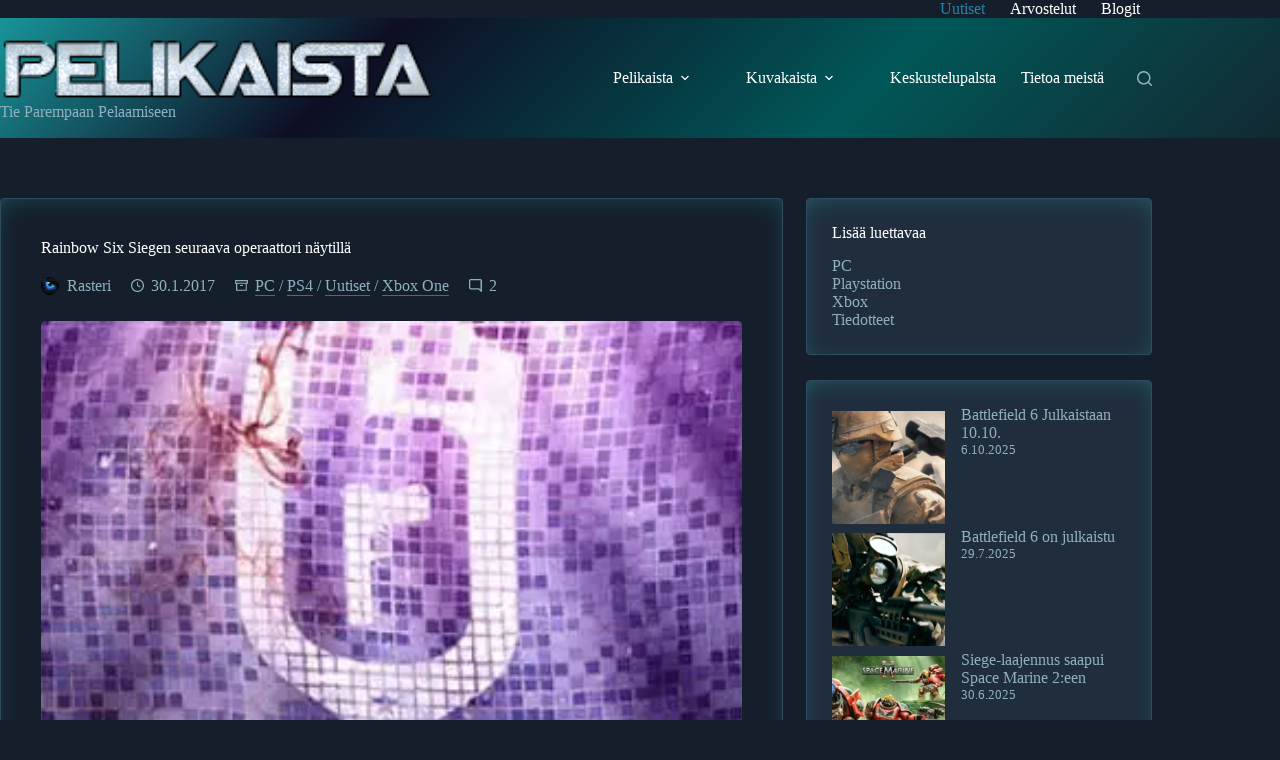

--- FILE ---
content_type: text/html; charset=UTF-8
request_url: https://www.pelikaista.fi/uutiset/rainbow-six-siegen-seuraava-operaattori-naytilla/
body_size: 33107
content:
<!doctype html><html lang="fi"><head><script data-no-optimize="1">var litespeed_docref=sessionStorage.getItem("litespeed_docref");litespeed_docref&&(Object.defineProperty(document,"referrer",{get:function(){return litespeed_docref}}),sessionStorage.removeItem("litespeed_docref"));</script> <meta charset="UTF-8"><meta name="viewport" content="width=device-width, initial-scale=1, maximum-scale=5, viewport-fit=cover"><link rel="profile" href="https://gmpg.org/xfn/11"><style id="jetpack-boost-critical-css">@media all{[data-header*=type-1] .ct-header [data-id=logo] .site-logo-container{--logo-max-height:68px}[data-header*=type-1] .ct-header [data-id=logo] .site-title{--theme-font-weight:700;--theme-font-size:25px;--theme-line-height:1.5;--theme-link-initial-color:var(--theme-palette-color-4)}[data-header*=type-1] .ct-header [data-id=menu]>ul>li>a{--theme-font-weight:700;--theme-text-transform:uppercase;--theme-font-size:12px;--theme-line-height:1.3;--theme-link-initial-color:var(--theme-palette-color-4)}[data-header*=type-1] .ct-header [data-id=menu]{--menu-indicator-hover-color:var(--theme-palette-color-5);--menu-indicator-active-color:var(--theme-palette-color-11)}[data-header*=type-1] .ct-header [data-id=menu] .sub-menu .ct-menu-link{--theme-link-initial-color:var(--theme-palette-color-3);--theme-font-weight:500;--theme-font-size:12px}[data-header*=type-1] .ct-header [data-id=menu] .sub-menu{--dropdown-background-color:var(--theme-palette-color-7);--dropdown-divider:1px solid rgba(38,163,163,0.08);--theme-box-shadow:inset 0px 5px 32px -17px var(--theme-palette-color-12);--theme-border-radius:0px 4px 8px 8px}[data-header*=type-1] .ct-header [data-row*=middle]{--height:120px;background-color:initial;background-image:linear-gradient(-225deg,#189599 0,#0e0e24 29%,#005757 67%,#122932 100%);--theme-border-top:none;--theme-border-bottom:none;--theme-box-shadow:none}[data-header*=type-1] .ct-header [data-row*=middle]>div{--theme-border-top:none;--theme-border-bottom:none}[data-header*=type-1] [data-id=mobile-menu]{--theme-font-weight:700;--theme-font-size:20px;--theme-link-initial-color:#ffffff}[data-header*=type-1] #offcanvas{--theme-box-shadow:0px 0px 70px rgba(0,0,0,0.35);--side-panel-width:500px;--panel-content-height:100%}[data-header*=type-1] #offcanvas .ct-panel-inner{background-color:rgb(18 21 25/.98)}[data-header*=type-1] #search-modal .ct-search-form{--theme-link-initial-color:#ffffff;--theme-form-text-initial-color:#ffffff;--theme-form-field-border-initial-color:rgba(255,255,255,0.2);--theme-button-text-initial-color:rgba(255,255,255,0.7);--theme-button-background-initial-color:var(--theme-palette-color-1)}[data-header*=type-1] #search-modal{background-color:rgb(18 21 25/.98)}[data-header*=type-1] [data-id=trigger]{--theme-icon-size:18px}[data-header*=type-1]{--header-height:120px}[data-header*=type-1] .ct-header{background-image:none}:root{--theme-font-family:var(--theme-font-stack-default);--theme-font-weight:400;--theme-text-transform:none;--theme-text-decoration:none;--theme-font-size:16px;--theme-line-height:1.65;--theme-letter-spacing:0em;--theme-button-font-weight:500;--theme-button-font-size:15px;--has-classic-forms:var(--true);--theme-form-field-border-initial-color:var(--theme-border-color);--theme-palette-color-1:#304c61;--theme-palette-color-2:#2384a9;--theme-palette-color-3:#8eafbe;--theme-palette-color-4:#ffffff;--theme-palette-color-5:#243545;--theme-palette-color-6:#0F141A;--theme-palette-color-7:#151f2b;--theme-palette-color-8:#1B242C;--theme-palette-color-9:#202d3d;--theme-palette-color-10:#279dcb;--theme-palette-color-12:rgba(38,163,162,0.79);--theme-palette-color-13:#275257;--theme-palette-color-14:#253849;--theme-palette-color-15:#151f2b;--theme-text-color:var(--theme-palette-color-3);--theme-link-initial-color:var(--theme-palette-color-4);--theme-link-hover-color:var(--theme-palette-color-2);--theme-border-color:var(--theme-palette-color-5);--theme-headings-color:var(--theme-palette-color-4);--theme-content-spacing:1.5em;--theme-button-min-height:40px;--theme-button-shadow:none;--theme-button-text-initial-color:#ffffff;--theme-button-background-initial-color:var(--theme-palette-color-1);--theme-button-border:none;--theme-button-padding:5px 20px;--theme-normal-container-max-width:1290px;--theme-content-vertical-spacing:60px;--theme-container-edge-spacing:90vw}h1{--theme-font-weight:700;--theme-font-size:40px;--theme-line-height:1.5}h3{--theme-font-weight:700;--theme-font-size:30px;--theme-line-height:1.5}h5{--theme-font-weight:700;--theme-font-size:20px;--theme-line-height:1.5}.ct-sidebar .widget-title{--theme-font-size:20px}body{background-color:var(--theme-palette-color-7);background-image:none}[data-prefix=single_blog_post] .entry-header .page-title{--theme-font-size:30px;--theme-heading-color:var(--theme-palette-color-4)}[data-prefix=single_blog_post] .entry-header .entry-meta{--theme-font-weight:600;--theme-text-transform:uppercase;--theme-font-size:12px;--theme-line-height:1.3;--theme-text-color:var(--theme-palette-color-3)}[data-prefix=single_blog_post] .hero-section[data-type=type-1]{--alignment:left;--margin-bottom:25px}[data-sidebar]{--sidebar-width:30%;--sidebar-gap:2%}.ct-sidebar{--theme-link-initial-color:var(--theme-text-color);--sidebar-widgets-spacing:25px}[data-sidebar]>aside{--sidebar-background-color:var(--theme-palette-color-9);--sidebar-inner-spacing:25px}aside[data-type=type-2]{--theme-border:1px solid var(--theme-palette-color-1);--theme-border-radius:4px;--theme-box-shadow:inset 0px 5px 32px -17px var(--theme-palette-color-12)}.ct-back-to-top{--theme-icon-color:#ffffff;--theme-icon-hover-color:#ffffff}[data-prefix=single_blog_post] .ct-share-box .ct-module-title{--theme-font-weight:600;--theme-font-size:14px}[data-prefix=single_blog_post] .ct-share-box[data-type=type-2]{--theme-icon-color:var(--theme-palette-color-1);--theme-icon-hover-color:var(--theme-palette-color-10);--background-color:var(--theme-palette-color-9)}[data-prefix=single_blog_post] .ct-featured-image{--theme-border-radius:4px}[data-prefix=single_blog_post] [class*=ct-container]>article[class*=post]{--has-boxed:var(--true);background-color:var(--has-background,var(--theme-palette-color-7));--theme-boxed-content-border-radius:4px;--theme-boxed-content-border:1px solid var(--theme-palette-color-1);--theme-boxed-content-spacing:40px;--theme-boxed-content-box-shadow:inset 0px 4px 32px -17px var(--theme-palette-color-12)}@media (max-width:999.98px){[data-header*=type-1] .ct-header [data-row*=middle]{--height:70px}[data-header*=type-1] #offcanvas{--side-panel-width:65vw}[data-header*=type-1]{--header-height:70px}[data-prefix=single_blog_post] [class*=ct-container]>article[class*=post]{--theme-boxed-content-spacing:35px}}@media (max-width:689.98px){[data-header*=type-1] #offcanvas{--side-panel-width:90vw}:root{--theme-content-vertical-spacing:50px;--theme-container-edge-spacing:88vw}[data-prefix=single_blog_post] [class*=ct-container]>article[class*=post]{--theme-boxed-content-spacing:20px}}.wp-block-embed{overflow-wrap:break-word}.wp-block-embed iframe{max-width:100%}.wp-block-embed__wrapper{position:relative}.wp-embed-responsive .wp-has-aspect-ratio .wp-block-embed__wrapper:before{content:"";display:block;padding-top:50%}.wp-embed-responsive .wp-has-aspect-ratio iframe{bottom:0;height:100%;left:0;position:absolute;right:0;top:0;width:100%}.wp-embed-responsive .wp-embed-aspect-16-9 .wp-block-embed__wrapper:before{padding-top:56.25%}.wp-block-latest-posts{box-sizing:border-box}.wp-block-latest-posts.wp-block-latest-posts__list{list-style:none}.wp-block-latest-posts.wp-block-latest-posts__list li{clear:both;overflow-wrap:break-word}:root :where(.wp-block-latest-posts.wp-block-latest-posts__list){padding-left:0}.wp-block-latest-posts__post-date{display:block;font-size:.8125em}.wp-block-latest-posts__featured-image img{height:auto;max-width:100%;width:auto}.wp-block-latest-posts__featured-image.alignleft{float:left;margin-right:1em}ul{box-sizing:border-box}.wp-block-separator{border:none;border-top:2px solid}.entry-content{counter-reset:footnotes}.screen-reader-text{border:0;clip-path:inset(50%);height:1px;margin:-1px;overflow:hidden;padding:0;position:absolute;width:1px;word-wrap:normal!important}:where(figure){margin:0 0 1em}input[class*=apbct].apbct_special_field{display:none!important}@custom-media --sm-viewport only screen and (min-width:48em);@custom-media --md-viewport only screen and (min-width:64em);@custom-media --lg-viewport only screen and (min-width:75em);:root{--theme-border:none;--theme-list-indent:2.5em;--true:initial;--false:"";--has-link-decoration:var(--true);--theme-container-width:min(100%,var(--theme-container-width-base));--theme-container-width-base:calc(var(--theme-container-edge-spacing,90vw) - var(--theme-frame-size,0px)*2);--theme-font-stack-default:-apple-system,BlinkMacSystemFont,"Segoe UI",Roboto,Helvetica,Arial,sans-serif,"Apple Color Emoji","Segoe UI Emoji","Segoe UI Symbol"}@supports not (aspect-ratio:auto){.ct-media-container img{position:absolute;width:100%;height:100%}.ct-media-container:before{display:block;content:"";width:100%;padding-bottom:100%}}html{-webkit-text-size-adjust:100%;scroll-behavior:smooth}body{overflow-x:hidden;overflow-wrap:break-word;-moz-osx-font-smoothing:grayscale;-webkit-font-smoothing:antialiased}*,::after,::before{box-sizing:border-box}body,button,em,figure,form,h1,h3,h5,li,p,ul{margin:0;padding:0;border:none;font:inherit}input{margin:0}strong{font-weight:700}em{font-style:italic}hr{height:1px;border:none}img{height:auto;max-width:100%;vertical-align:middle}figure{display:block}iframe{max-width:100%}body{color:var(--theme-text-color)}h1{color:var(--theme-heading-color,var(--theme-heading-1-color,var(--theme-headings-color)))}h3{color:var(--theme-heading-color,var(--theme-heading-3-color,var(--theme-headings-color)))}h5{color:var(--theme-heading-color,var(--theme-heading-5-color,var(--theme-headings-color)))}.ct-module-title:is(p,span){color:var(--theme-heading-color)}hr{background-color:var(--theme-form-field-border-initial-color)}@media (max-width:689.98px){.ct-hidden-sm{display:none!important}}@media (min-width:690px) and (max-width:999.98px){.ct-hidden-md{display:none!important}}@media (min-width:1000px){.ct-hidden-lg{display:none!important}}.screen-reader-text{background:rgba(0,0,0,0)}.author-box-bio,.author-box-name,.ct-label,.ct-module-title:is(p,span),.ct-widget>*,.entry-meta,.menu .ct-menu-link,.mobile-menu a,.site-title,body,h1,h3,h5{font-family:var(--theme-font-family);font-size:var(--theme-font-size);font-weight:var(--theme-font-weight);font-style:var(--theme-font-style,inherit);line-height:var(--theme-line-height);letter-spacing:var(--theme-letter-spacing);text-transform:var(--theme-text-transform);-webkit-text-decoration:var(--theme-text-decoration);text-decoration:var(--theme-text-decoration)}.screen-reader-text{position:absolute!important;word-wrap:normal!important;overflow-wrap:normal!important;width:1px;height:1px;border:0;padding:0;margin:-1px;overflow:hidden;clip-path:inset(50%);clip:rect(1px,1px,1px,1px)}p{margin-block-end:var(--theme-content-spacing)}ul{padding-inline-start:var(--theme-list-indent);margin-block-end:var(--theme-content-spacing)}h1,h3,h5{margin-block-end:calc(var(--has-theme-content-spacing,1)*(.3em + 10px))}:is(.is-layout-flow,.is-layout-constrained)>:where(:not(h1,h2,h3,h4,h5,h6)){margin-block-start:0;margin-block-end:var(--theme-content-spacing)}:is(.is-layout-flow,.is-layout-constrained) :where(h1,h2,h3,h4,h5,h6){margin-block-end:calc(var(--has-theme-content-spacing,1)*(.3em + 10px))}.ct-widget ul,.entry-meta,.menu-container ul{list-style-type:none;margin-bottom:0;padding-inline-start:0}ul li:last-child,ul:last-child{margin-bottom:0}.ct-icon,.ct-icon-container svg{width:var(--theme-icon-size,15px);height:var(--theme-icon-size,15px);fill:var(--theme-icon-color,var(--theme-text-color))}.ct-icon,.ct-icon-container{position:relative}.ct-icon-container{display:flex;align-items:center;justify-content:center}[data-icons-type*=":"] .ct-icon-container{width:calc(var(--theme-icon-size,15px)*2.5);height:calc(var(--theme-icon-size,15px)*2.5)}[data-icons-type*=solid] .ct-icon-container{background-color:var(--background-color)}[class*=ct-media-container]{display:inline-flex;overflow:hidden;isolation:isolate;vertical-align:middle}.ct-media-container{position:relative;width:100%}.ct-media-container img{width:inherit;border-radius:inherit;object-fit:var(--theme-object-fit,cover)}.ct-media-container-static img{aspect-ratio:1/1}a{color:var(--theme-link-initial-color);-webkit-text-decoration:var(--has-link-decoration,var(--theme-text-decoration,none));text-decoration:var(--has-link-decoration,var(--theme-text-decoration,none))}[data-link=type-2] .entry-content p>a,[data-link=type-2] .entry-content strong>a{--theme-text-decoration:underline}.ct-ajax-loader{position:absolute;inset:0;z-index:0;margin:auto;display:flex;border-radius:100%;width:var(--loader-size,20px);height:var(--loader-size,20px);color:var(--loader-color,#c5cbd0)}:is([data-label=left],[data-label=right]){column-gap:.5em}[data-label=right] .ct-label{order:2}.ct-tooltip{position:absolute;opacity:0;visibility:hidden}input:is([type=url],[type=tel],[type=text],[type=time],[type=date],[type=datetime],[type=datetime-local],[type=email],[type=number],[type=search],[type=password]){font-family:var(--theme-form-font-family);font-size:var(--theme-form-font-size,16px);font-weight:var(--theme-form-font-weight);font-style:var(--theme-form-font-style,inherit);line-height:var(--theme-form-line-height);letter-spacing:var(--theme-form-letter-spacing);text-transform:var(--theme-form-text-transform);-webkit-text-decoration:var(--theme-form-text-decoration);text-decoration:var(--theme-form-text-decoration)}input:is([type=url],[type=tel],[type=text],[type=time],[type=date],[type=datetime],[type=datetime-local],[type=email],[type=number],[type=search],[type=password]){appearance:none;width:var(--has-width,var(--theme-form-field-width,100%));height:var(--has-height,var(--theme-form-field-height,40px));color:var(--theme-form-text-initial-color,var(--theme-text-color));padding:var(--has-classic-forms,var(--theme-form-field-padding,0 15px));border-width:var(--theme-form-field-border-width,1px);border-style:var(--theme-form-field-border-style,solid);border-color:var(--theme-form-field-border-initial-color);border-radius:var(--has-classic-forms,var(--theme-form-field-border-radius,3px));background-color:var(--has-classic-forms,var(--theme-form-field-background-initial-color))}input:is([type=url],[type=tel],[type=text],[type=time],[type=date],[type=datetime],[type=datetime-local],[type=email],[type=number],[type=search],[type=password])::placeholder{opacity:.6;color:inherit}.entry-meta{color:var(--theme-text-color);--theme-link-initial-color:var(--theme-text-color)}.entry-meta li{display:inline-block}.entry-meta li:not(:last-of-type){margin-inline-end:9px}.entry-meta li:after{margin-inline-start:9px}.entry-meta li [class*=ct-media-container],.entry-meta li svg,.entry-meta li:after{position:relative;top:-.1em;vertical-align:var(--vertical-align,middle)}.entry-meta li [class*=ct-media-container]{border-radius:100%;margin-inline-end:.5em}.entry-meta li svg{fill:currentColor;margin-inline-end:7px}.entry-meta[data-type*=none] li:not(:last-of-type){margin-inline-end:20px}.entry-meta[data-type*=icons] svg{width:13px;height:13px}.entry-meta :is([data-type=pill],[data-type=underline]) a{display:inline-flex;align-items:center;margin-top:2px;margin-bottom:2px}.entry-meta [data-type=underline] a{position:relative}.entry-meta [data-type=underline] a:before{position:absolute;bottom:-.1em;content:"";width:100%;height:1px;opacity:.5;background:currentColor;transform:opacity .12s cubic-bezier(.455,.03,.515,.955)}.wp-element-button,[type=submit]{display:inline-flex;align-items:center;justify-content:center;min-height:var(--theme-button-min-height);padding:var(--theme-button-padding);border:none;appearance:none;text-align:center;border-radius:var(--theme-button-border-radius,3px);--has-link-decoration:var(--false)}.wp-element-button,[type=submit]{position:relative;color:var(--theme-button-text-initial-color);border:var(--theme-button-border);background-color:var(--theme-button-background-initial-color)}@media (hover:hover){@supports (filter:blur()){.wp-element-button:before,[type=submit]:before{display:var(--theme-button-shadow,block);position:absolute;z-index:-1;content:"";inset-inline:10px;inset-block:12px 0;opacity:0;border-radius:inherit;background:inherit;filter:blur(11px)}}}.wp-element-button,[type=submit]{font-family:var(--theme-button-font-family,var(--theme-font-family));font-size:var(--theme-button-font-size);font-weight:var(--theme-button-font-weight);font-style:var(--theme-button-font-style);line-height:var(--theme-button-line-height);letter-spacing:var(--theme-button-letter-spacing);text-transform:var(--theme-button-text-transform);-webkit-text-decoration:var(--theme-button-text-decoration);text-decoration:var(--theme-button-text-decoration)}[class*=ct-toggle]{display:flex;align-items:center;justify-content:center;position:var(--toggle-button-position,relative);z-index:var(--toggle-button-z-index,initial);appearance:none;width:var(--toggle-button-size);height:var(--toggle-button-size);flex:0 0 var(--toggle-button-size);margin-block:var(--toggle-button-margin-block,initial);margin-inline:var(--toggle-button-margin-start,auto) var(--toggle-button-margin-end,0);padding:var(--toggle-button-padding,0)!important;box-shadow:var(--toggle-button-shadow,none)!important;border-radius:var(--toggle-button-radius,0)!important;border-width:var(--toggle-button-border-width,0)!important;border-style:var(--toggle-button-border-style,solid)!important;border-color:var(--toggle-button-border-color,transparent)!important;background:var(--toggle-button-background,transparent)!important}[class*=ct-toggle] svg{transform:var(--toggle-icon-transform)}[class*=ct-toggle-close]{top:var(--toggle-button-top,initial);inset-inline-end:var(--toggle-button-inset-end,0);--theme-icon-size:12px;--theme-icon-color:rgba(255,255,255,0.7)}.ct-module-title:is(p,span):not(:empty){display:flex;margin-bottom:15px}.ct-featured-image{margin-left:auto;margin-right:auto}.ct-featured-image .ct-media-container{border-radius:var(--theme-border-radius)}.ct-featured-image:not(.alignfull){width:var(--theme-block-width)}.ct-featured-image:not(.alignwide):not(.alignfull){max-width:var(--theme-block-max-width)}@media (max-width:999.98px){.ct-featured-image{padding-bottom:30px}}@media (min-width:1000px){.ct-featured-image{padding-bottom:50px}}nav[class*=menu] .ct-menu-link{color:var(--theme-link-initial-color);--theme-icon-color:var(--theme-link-initial-color)}nav[class*=menu] li[class*=current-menu-]>.ct-menu-link,nav[class*=menu] li[class*=current-menu-]>.ct-sub-menu-parent{color:var(--theme-link-active-color,var(--theme-link-hover-color))}nav[class*=menu] li[class*=current-menu-]>.ct-menu-link svg,nav[class*=menu] li[class*=current-menu-]>.ct-sub-menu-parent svg{fill:var(--theme-icon-active-color,var(--theme-icon-hover-color,var(--theme-link-active-color,var(--theme-link-hover-color))))}.menu{display:flex;gap:var(--menu-items-gap,0)}.menu li.menu-item{display:flex;align-items:center}.menu>li>.ct-menu-link{height:var(--menu-item-height,100%);justify-content:var(--menu-item-alignment,center);--menu-item-padding:0 calc(var(--menu-items-spacing,25px)/2)}.ct-menu-link{display:flex;align-items:center;position:relative;width:100%;border-radius:var(--menu-item-radius,inherit)}.ct-menu-link:not(:empty){padding:var(--menu-item-padding,0)}[data-menu]>ul>li>a:after,[data-menu]>ul>li>a:before{position:absolute;left:var(--menu-indicator-left,0);right:var(--menu-indicator-right,0);margin:var(--menu-indicator-margin,0);height:var(--menu-indicator-height,2px);opacity:var(--menu-indicator-opacity,0);background-color:var(--menu-indicator-hover-color,var(--theme-palette-color-2))}[data-menu]>ul>li>a:before{top:var(--menu-indicator-y-position,0)}[data-menu]>ul>li>a:after{bottom:var(--menu-indicator-y-position,0)}[data-menu]>ul>li[class*=current-menu-]>a:after,[data-menu]>ul>li[class*=current-menu-]>a:before{background-color:var(--menu-indicator-active-color,var(--menu-indicator-hover-color,var(--theme-palette-color-2)))}[data-responsive=no]{overflow:hidden}[data-responsive=no] .sub-menu{display:none}[class*=animated-submenu]>.sub-menu{position:var(--dropdown-position,absolute);top:100%;z-index:10;min-width:100px;margin-top:var(--sticky-state-dropdown-top-offset,var(--dropdown-top-offset,0));border-radius:var(--theme-border-radius);width:var(--dropdown-width,200px);background-color:var(--dropdown-background-color,var(--theme-palette-color-4));box-shadow:var(--theme-box-shadow)}[class*=animated-submenu]>.sub-menu:before{position:absolute;content:"";top:0;left:0;width:100%;height:var(--sticky-state-dropdown-top-offset,var(--dropdown-top-offset,0));transform:translateY(-100%)}.ct-toggle-dropdown-desktop{--theme-icon-size:8px;--toggle-button-size:24px;--toggle-button-margin-end:-8px;--toggle-button-margin-start:var(--dropdown-toggle-margin-start,0.2em)}.ct-toggle-dropdown-desktop-ghost{inset-inline-end:var(--toggle-ghost-inset-end,calc(var(--menu-items-spacing,25px)/ 2 + 16px));--toggle-button-size:24px;--toggle-button-margin-end:-24px}.sub-menu{--menu-item-padding:var(--dropdown-items-spacing,13px) calc(var(--dropdown-items-spacing,13px)*1.5)}.sub-menu .menu-item{border-top:var(--dropdown-divider)}[class*=animated-submenu]>.sub-menu{opacity:0;visibility:hidden}[class*=animated-submenu]:not(.ct-active):not([class*=ct-mega-menu])>.sub-menu{overflow:hidden;max-height:calc(100vh - var(--header-height) - var(--admin-bar,0px) - var(--theme-frame-size,0px) - 10px)}[data-dropdown*=type-1] [class*=animated-submenu]>.sub-menu{transform:translate3d(0,10px,0)}.mobile-menu{width:100%}.mobile-menu li{display:flex;flex-direction:column;align-items:var(--horizontal-alignment)}.mobile-menu .ct-menu-link{text-align:var(--text-horizontal-alignment);justify-content:var(--horizontal-alignment);--menu-item-padding:var(--items-vertical-spacing,5px) 0}.mobile-menu .ct-sub-menu-parent{display:flex;align-items:center;column-gap:10px}.mobile-menu [class*=children]>ul{position:relative;width:calc(100% + 10px);margin-inline-end:-10px;padding-inline-end:10px;overflow:hidden}.mobile-menu[data-interaction=click] [class*=children]:not(.dropdown-active)>ul{display:none}#header{position:relative;z-index:50}@media (max-width:999.98px){#header [data-device=desktop]{display:none}}@media (min-width:1000px){#header [data-device=mobile]{display:none}}#header [data-row]{position:var(--position,relative);box-shadow:var(--theme-box-shadow);border-top:var(--theme-border-top);border-bottom:var(--theme-border-bottom);backdrop-filter:blur(var(--theme-backdrop-blur))}#header [data-row]>div{min-height:var(--shrink-height,var(--height));border-top:var(--theme-border-top);border-bottom:var(--theme-border-bottom)}#header [data-row*=middle]{z-index:2}#header [data-column]{min-height:inherit}#header [data-column=end],#header [data-column=start]{min-width:0}#header [data-items]{width:100%}#header [data-column-set="2"]>div{display:grid;grid-template-columns:auto auto}[data-placements]{display:grid}[data-column=end]>[data-items=primary]{justify-content:flex-end}#header [data-items]{display:flex;align-items:center;min-width:0}#header [data-items]>*{margin:var(--margin,0 10px)}[data-column=start] [data-items=primary]>:first-child{--margin:0 10px 0 0}[data-column=end] [data-items=primary]>:last-child{--margin:0 0 0 10px}.ct-header-search,.ct-header-trigger{--theme-link-initial-color:var(--theme-text-color)}.ct-header-search .ct-label,.ct-header-trigger .ct-label{color:var(--theme-link-initial-color)}[class*=header-menu]{display:flex;align-items:center;height:100%;min-width:0}[class*=header-menu] .menu{height:inherit}[class*=header-menu] .menu>li>.ct-menu-link{white-space:nowrap}#search-modal{--vertical-alignment:initial}#search-modal input{--has-classic-forms:var(--false);--theme-form-field-border-width:0 0 1px 0}@media (max-width:689.98px){#search-modal input{--theme-form-font-size:22px;--theme-form-field-height:70px;--theme-form-field-padding:0px;margin-bottom:25px}}@media (min-width:690px){#search-modal input{--theme-form-font-size:35px;--theme-form-field-height:90px;--theme-form-field-padding:0 50px 0 0;margin-bottom:35px}}#search-modal form{display:block;margin:auto;width:100%;max-width:var(--max-width,800px)}@media (max-width:999.98px){#search-modal form{--max-width:90%;--search-button-size:40px}}@media (min-width:690px){#search-modal form{--search-button-size:48px}}#search-modal form .ct-search-form-controls{position:absolute;inset-inline-end:0}@media (max-width:689.98px){#search-modal form .ct-search-form-controls{top:15px}}@media (min-width:690px){#search-modal form .ct-search-form-controls{top:21px}}#search-modal form .ct-search-form-controls button{--theme-button-border-radius:100%;--theme-icon-size:calc(100%/3)}.ct-header-trigger .ct-icon rect{transform-origin:50% 50%}.site-branding{display:flex;text-align:var(--horizontal-alignment)}.site-title{display:block;margin-bottom:0}.site-logo-container{position:relative;line-height:0;height:var(--logo-shrink-height,var(--logo-max-height,50px))}.site-logo-container img{width:auto;max-width:initial;object-fit:contain}.site-logo-container img{height:inherit;vertical-align:initial}[data-logo=top]{flex-direction:column}#offcanvas .ct-panel-content-inner{--margin:0 0 20px 0}#offcanvas .ct-panel-content-inner>*{margin:var(--margin)}#offcanvas .ct-panel-content-inner>:first-child{margin-top:0}#offcanvas .ct-panel-content-inner>:last-child{margin-bottom:0}@media (max-width:999.98px){#offcanvas [data-device=desktop]{display:none}}@media (min-width:1000px){#offcanvas [data-device=mobile]{display:none}}.ct-footer [data-column]{display:flex;flex-direction:column;align-items:var(--horizontal-alignment);justify-content:var(--vertical-alignment,flex-start);min-width:0}@media (max-width:999.98px){.ct-footer [data-column=ghost]{display:none}}@media (min-width:1000px){.ct-footer [data-column]{position:relative}.ct-footer [data-column]:not(:last-child):after{position:absolute;content:"";top:calc(var(--container-spacing)*-1);inset-inline-end:calc(var(--columns-gap,50px)/2*-1);height:calc(100% + var(--container-spacing)*2);border-inline-end:var(--theme-border)}}.ct-search-form{position:relative;display:flex;isolation:isolate;--theme-link-initial-color:var(--theme-text-color)}.ct-search-form input{z-index:2}.ct-search-form input::-webkit-search-cancel-button{-webkit-appearance:none}.ct-search-form .ct-search-form-controls{display:flex;z-index:2}.ct-search-form .wp-element-button{white-space:nowrap;--theme-button-min-height:var(--search-button-size,var(--theme-form-field-height,40px))}.ct-search-form .wp-element-button[data-button*=icon]{padding:initial;width:var(--search-button-size,var(--theme-form-field-height,40px));--theme-icon-color:currentColor}.ct-search-form .ct-ajax-loader{opacity:0;--loader-size:18px}[data-behaviour*=side] .ct-panel-inner{position:absolute;inset-block:0px;height:calc(100% - var(--side-panel-offset,0px)*2);width:calc(100% - var(--side-panel-offset,0px)*2);max-width:var(--side-panel-width,500px);margin:var(--side-panel-offset,0);box-shadow:var(--theme-box-shadow);border-radius:var(--side-panel-border-radius,0)}[data-behaviour*=right-side] .ct-panel-inner{align-self:flex-end;transform:translate3d(var(--theme-panel-reveal-right,20%),0,0)}.ct-panel{flex-direction:column;position:fixed;z-index:999999;inset:var(--admin-bar,0px) 0 0 0;opacity:0;display:none}.ct-panel .ct-panel-inner{display:flex;flex-direction:column}@media (max-width:689.98px){.ct-panel .ct-panel-inner{--panel-padding:25px}}.ct-panel-actions{display:flex;align-items:center;padding-inline:var(--panel-padding,35px)}@media (max-width:689.98px){.ct-panel-actions{padding-top:20px}}@media (min-width:690px){.ct-panel-actions{padding-top:30px}}.ct-panel-actions .ct-toggle-close{--toggle-button-padding:10px;--toggle-button-margin-end:-10px;--toggle-button-margin-block:-10px}.ct-panel-content{flex:1;min-height:0;display:flex;flex-direction:column;justify-content:var(--vertical-alignment,flex-start)}.ct-panel-content-inner{display:flex;flex-direction:column;align-items:var(--horizontal-alignment,flex-start);height:var(--panel-content-height,auto);overflow-y:auto;padding:var(--panel-padding,35px)}#main-container{display:flex;flex-direction:column;position:relative;min-height:calc(100vh - var(--admin-bar,0px) - var(--theme-frame-size,0px)*2);overflow:hidden;overflow:clip}#main-container .site-main{flex-grow:1}[class*=ct-container]{margin-inline:auto}.ct-container{width:var(--theme-container-width)}.ct-container{max-width:var(--theme-normal-container-max-width)}.is-width-constrained{margin-inline:auto;width:var(--theme-container-width);max-width:var(--theme-block-max-width)}[data-vertical-spacing*=top]{padding-top:var(--theme-content-vertical-spacing)}[data-vertical-spacing*=bottom]{padding-bottom:var(--theme-content-vertical-spacing)}[class*=ct-container]>article{--has-background:var(--has-boxed);--has-boxed-structure:var(--has-boxed);--wp--style--global--content-size:var(--theme-block-max-width);--wp--style--global--wide-size:var(--theme-block-wide-max-width);border:var(--has-boxed,var(--theme-boxed-content-border));padding:var(--has-boxed,var(--theme-boxed-content-spacing));box-shadow:var(--has-boxed,var(--theme-boxed-content-box-shadow));border-radius:var(--has-boxed,var(--theme-boxed-content-border-radius));margin-inline:var(--has-boxed-structure,auto);width:var(--has-boxed-structure,var(--theme-container-width));max-width:var(--has-boxed-structure,var(--theme-boxed-content-max-width))}.alignleft{margin-top:.3em;margin-bottom:.3em}.alignleft{float:left;margin-inline-end:1.5em}.entry-content:after{display:table;clear:both;content:""}.wp-block-separator{border:none;color:var(--theme-form-field-border-initial-color)}.wp-block-separator:not(:where(.is-style-wide,.is-style-dots,.alignfull,.alignwide)){max-width:100px}.wp-block-separator:not(.is-style-dots){height:2px}.hero-section[data-type=type-1]{text-align:var(--alignment);margin-bottom:var(--margin-bottom,40px)}.entry-header>:not(:first-child){margin-top:var(--itemSpacing,20px)}.entry-header .page-title{margin-bottom:0}[data-sidebar]{display:grid;grid-template-columns:var(--grid-template-columns,100%);grid-column-gap:var(--sidebar-gap,4%);grid-row-gap:50px}[data-sidebar]>aside{order:var(--sidebar-order)}@media (min-width:1000px){[data-sidebar=right]{--grid-template-columns:minmax(100px,1fr) var(--sidebar-width,27%)}}[data-prefix] div[data-sidebar]>article{--has-boxed-structure:var(--false)}.ct-sidebar{position:relative;z-index:1}.ct-sidebar .ct-widget{color:var(--theme-text-color)}.ct-sidebar .ct-widget:not(:last-child){margin-bottom:var(--sidebar-widgets-spacing,40px)}@media (min-width:1000px){.ct-sidebar .ct-sticky-widgets{position:sticky;top:calc(var(--sidebar-offset,50px) + var(--admin-bar,0px) + var(--theme-frame-size,0px) + var(--header-sticky-height,0px)*var(--sticky-shrink,100)/ 100)}}@media (min-width:1000px){.ct-sidebar[data-sticky=widgets]{height:100%}}aside[data-type=type-2] .ct-sidebar[data-widgets=separated] .ct-widget{padding:var(--sidebar-inner-spacing,35px);background:var(--sidebar-background-color,var(--theme-palette-color-8));border:var(--theme-border);box-shadow:var(--theme-box-shadow);border-radius:var(--theme-border-radius)}.ct-share-box{display:flex;flex-direction:column;align-items:var(--horizontal-alignment)}.ct-share-box[data-location=bottom]{margin-top:var(--margin,50px)}.ct-share-box[data-location=bottom]:not(:last-child){margin-bottom:var(--margin,50px)}.ct-share-box a{display:flex;justify-content:center}.ct-share-box .ct-tooltip{transform:translate3d(0,calc(-100% - 7px),0)}.ct-share-box:is([data-type=type-2],[data-type=type-3])>div{display:inline-flex;flex-wrap:wrap;gap:var(--items-spacing,15px)}.ct-share-box[data-type=type-2] .ct-icon-container{width:initial;height:initial;padding:10px 25px;border-radius:3px}#cancel-comment-reply-link{padding:.5em .9em;font-size:11px;font-weight:500;text-transform:uppercase;border-radius:3px;color:var(--theme-button-text-initial-color,#fff);background:var(--theme-button-background-initial-color)}.author-box{display:flex;padding:var(--spacing,40px)}@media (max-width:689.98px){.author-box{flex-direction:column;align-items:center;text-align:center}}.author-box .ct-media-container{flex:0 0 60px;width:60px;height:60px;border-radius:100%}.author-box .ct-media-container:is(a) svg,.author-box .ct-media-container:is(a):before{position:absolute;inset:0;z-index:2;opacity:0}.author-box .ct-media-container:is(a):before{content:"";background:var(--theme-palette-color-1)}.author-box .ct-media-container:is(a) svg{margin:auto;fill:#fff;transform:translateX(-10px)}.author-box[data-type=type-2]{flex-direction:column;align-items:center;text-align:center;position:relative;padding-top:50px;margin-top:90px;border-bottom:1px solid var(--theme-border-color,#e8ebf0)}.author-box[data-type=type-2]:not(:last-child){margin-bottom:60px}.author-box[data-type=type-2] .ct-media-container{position:absolute;top:-33px}.author-box[data-type=type-2]:after,.author-box[data-type=type-2]:before{position:absolute;content:"";top:-1px;width:calc(50% - 50px);height:1px;background:var(--theme-border-color,#e8ebf0)}.author-box[data-type=type-2]:before{left:0}.author-box[data-type=type-2]:after{right:0}.author-box .author-box-bio{color:var(--theme-text-color)}.author-box .ct-author-box-more{font-size:11px;font-weight:500;text-transform:uppercase;display:inline-flex}.sd-content ul li a.sd-button>span{line-height:23px;margin-left:6px}.sd-social-icon .sd-content ul li a.sd-button>span{margin-left:0}body .sd-social-icon .sd-content ul li[class*=share-] a.sd-button.share-icon.no-text span:not(.custom-sharing-span){display:none}.sd-social-icon .sd-content ul li[class*=share-] a.sd-button>span{line-height:1}}@media all{.swiper-button-next,.swiper-button-prev{align-items:center;color:#007aff;display:flex;height:44px;justify-content:center;margin-top:-22px;position:absolute;top:50%;width:27px;z-index:10}.swiper-button-prev{left:10px;right:auto}.swiper-button-next:after,.swiper-button-prev:after{font-family:swiper-icons;font-size:44px;font-variant:normal;letter-spacing:0;line-height:1;text-transform:none!important}.swiper-button-prev:after{content:"prev"}.swiper-button-next{left:auto;right:10px}.swiper-button-next:after{content:"next"}}@media all{[data-header*=type-1] .ct-header [data-id=logo] .site-logo-container{--logo-max-height:68px}[data-header*=type-1] .ct-header [data-id=logo] .site-title{--theme-font-weight:700;--theme-font-size:25px;--theme-line-height:1.5;--theme-link-initial-color:var(--theme-palette-color-4)}[data-header*=type-1] .ct-header [data-id=menu]>ul>li>a{--theme-font-weight:700;--theme-text-transform:uppercase;--theme-font-size:12px;--theme-line-height:1.3;--theme-link-initial-color:var(--theme-palette-color-4)}[data-header*=type-1] .ct-header [data-id=menu]{--menu-indicator-hover-color:var(--theme-palette-color-5);--menu-indicator-active-color:var(--theme-palette-color-11)}[data-header*=type-1] .ct-header [data-id=menu] .sub-menu .ct-menu-link{--theme-link-initial-color:var(--theme-palette-color-3);--theme-font-weight:500;--theme-font-size:12px}[data-header*=type-1] .ct-header [data-id=menu] .sub-menu{--dropdown-background-color:var(--theme-palette-color-7);--dropdown-divider:1px solid rgba(38,163,163,0.08);--theme-box-shadow:inset 0px 5px 32px -17px var(--theme-palette-color-12);--theme-border-radius:0px 4px 8px 8px}[data-header*=type-1] .ct-header [data-row*=middle]{--height:120px;background-color:initial;background-image:linear-gradient(-225deg,#189599 0,#0e0e24 29%,#005757 67%,#122932 100%);--theme-border-top:none;--theme-border-bottom:none;--theme-box-shadow:none}[data-header*=type-1] .ct-header [data-row*=middle]>div{--theme-border-top:none;--theme-border-bottom:none}[data-header*=type-1] [data-id=mobile-menu]{--theme-font-weight:700;--theme-font-size:20px;--theme-link-initial-color:#ffffff}[data-header*=type-1] #offcanvas{--theme-box-shadow:0px 0px 70px rgba(0,0,0,0.35);--side-panel-width:500px;--panel-content-height:100%}[data-header*=type-1] #offcanvas .ct-panel-inner{background-color:rgb(18 21 25/.98)}[data-header*=type-1] #search-modal .ct-search-form{--theme-link-initial-color:#ffffff;--theme-form-text-initial-color:#ffffff;--theme-form-field-border-initial-color:rgba(255,255,255,0.2);--theme-button-text-initial-color:rgba(255,255,255,0.7);--theme-button-background-initial-color:var(--theme-palette-color-1)}[data-header*=type-1] #search-modal{background-color:rgb(18 21 25/.98)}[data-header*=type-1] [data-id=trigger]{--theme-icon-size:18px}[data-header*=type-1]{--header-height:120px}[data-header*=type-1] .ct-header{background-image:none}:root{--theme-font-family:var(--theme-font-stack-default);--theme-font-weight:400;--theme-text-transform:none;--theme-text-decoration:none;--theme-font-size:16px;--theme-line-height:1.65;--theme-letter-spacing:0em;--theme-button-font-weight:500;--theme-button-font-size:15px;--has-classic-forms:var(--true);--theme-form-field-border-initial-color:var(--theme-border-color);--theme-palette-color-1:#304c61;--theme-palette-color-2:#2384a9;--theme-palette-color-3:#8eafbe;--theme-palette-color-4:#ffffff;--theme-palette-color-5:#243545;--theme-palette-color-6:#0F141A;--theme-palette-color-7:#151f2b;--theme-palette-color-8:#1B242C;--theme-palette-color-9:#202d3d;--theme-palette-color-10:#279dcb;--theme-palette-color-12:rgba(38,163,162,0.79);--theme-palette-color-13:#275257;--theme-palette-color-14:#253849;--theme-palette-color-15:#151f2b;--theme-text-color:var(--theme-palette-color-3);--theme-link-initial-color:var(--theme-palette-color-4);--theme-link-hover-color:var(--theme-palette-color-2);--theme-border-color:var(--theme-palette-color-5);--theme-headings-color:var(--theme-palette-color-4);--theme-content-spacing:1.5em;--theme-button-min-height:40px;--theme-button-shadow:none;--theme-button-text-initial-color:#ffffff;--theme-button-background-initial-color:var(--theme-palette-color-1);--theme-button-border:none;--theme-button-padding:5px 20px;--theme-normal-container-max-width:1290px;--theme-content-vertical-spacing:60px;--theme-container-edge-spacing:90vw}h1{--theme-font-weight:700;--theme-font-size:40px;--theme-line-height:1.5}h3{--theme-font-weight:700;--theme-font-size:30px;--theme-line-height:1.5}h5{--theme-font-weight:700;--theme-font-size:20px;--theme-line-height:1.5}.ct-sidebar .widget-title{--theme-font-size:20px}body{background-color:var(--theme-palette-color-7);background-image:none}[data-prefix=single_blog_post] .entry-header .page-title{--theme-font-size:30px;--theme-heading-color:var(--theme-palette-color-4)}[data-prefix=single_blog_post] .entry-header .entry-meta{--theme-font-weight:600;--theme-text-transform:uppercase;--theme-font-size:12px;--theme-line-height:1.3;--theme-text-color:var(--theme-palette-color-3)}[data-prefix=single_blog_post] .hero-section[data-type=type-1]{--alignment:left;--margin-bottom:25px}[data-sidebar]{--sidebar-width:30%;--sidebar-gap:2%}.ct-sidebar{--theme-link-initial-color:var(--theme-text-color);--sidebar-widgets-spacing:25px}[data-sidebar]>aside{--sidebar-background-color:var(--theme-palette-color-9);--sidebar-inner-spacing:25px}aside[data-type=type-2]{--theme-border:1px solid var(--theme-palette-color-1);--theme-border-radius:4px;--theme-box-shadow:inset 0px 5px 32px -17px var(--theme-palette-color-12)}.ct-back-to-top{--theme-icon-color:#ffffff;--theme-icon-hover-color:#ffffff}[data-prefix=single_blog_post] .ct-share-box .ct-module-title{--theme-font-weight:600;--theme-font-size:14px}[data-prefix=single_blog_post] .ct-share-box[data-type=type-2]{--theme-icon-color:var(--theme-palette-color-1);--theme-icon-hover-color:var(--theme-palette-color-10);--background-color:var(--theme-palette-color-9)}[data-prefix=single_blog_post] .ct-featured-image{--theme-border-radius:4px}[data-prefix=single_blog_post] [class*=ct-container]>article[class*=post]{--has-boxed:var(--true);background-color:var(--has-background,var(--theme-palette-color-7));--theme-boxed-content-border-radius:4px;--theme-boxed-content-border:1px solid var(--theme-palette-color-1);--theme-boxed-content-spacing:40px;--theme-boxed-content-box-shadow:inset 0px 4px 32px -17px var(--theme-palette-color-12)}@media (max-width:999.98px){[data-header*=type-1] .ct-header [data-row*=middle]{--height:70px}[data-header*=type-1] #offcanvas{--side-panel-width:65vw}[data-header*=type-1]{--header-height:70px}[data-prefix=single_blog_post] [class*=ct-container]>article[class*=post]{--theme-boxed-content-spacing:35px}}@media (max-width:689.98px){[data-header*=type-1] #offcanvas{--side-panel-width:90vw}:root{--theme-content-vertical-spacing:50px;--theme-container-edge-spacing:88vw}[data-prefix=single_blog_post] [class*=ct-container]>article[class*=post]{--theme-boxed-content-spacing:20px}}.wp-block-embed{overflow-wrap:break-word}.wp-block-embed iframe{max-width:100%}.wp-block-embed__wrapper{position:relative}.wp-embed-responsive .wp-has-aspect-ratio .wp-block-embed__wrapper:before{content:"";display:block;padding-top:50%}.wp-embed-responsive .wp-has-aspect-ratio iframe{bottom:0;height:100%;left:0;position:absolute;right:0;top:0;width:100%}.wp-embed-responsive .wp-embed-aspect-16-9 .wp-block-embed__wrapper:before{padding-top:56.25%}.wp-block-latest-posts{box-sizing:border-box}.wp-block-latest-posts.wp-block-latest-posts__list{list-style:none}.wp-block-latest-posts.wp-block-latest-posts__list li{clear:both;overflow-wrap:break-word}:root :where(.wp-block-latest-posts.wp-block-latest-posts__list){padding-left:0}.wp-block-latest-posts__post-date{display:block;font-size:.8125em}.wp-block-latest-posts__featured-image img{height:auto;max-width:100%;width:auto}.wp-block-latest-posts__featured-image.alignleft{float:left;margin-right:1em}ul{box-sizing:border-box}.wp-block-separator{border:none;border-top:2px solid}.entry-content{counter-reset:footnotes}.screen-reader-text{border:0;clip-path:inset(50%);height:1px;margin:-1px;overflow:hidden;padding:0;position:absolute;width:1px;word-wrap:normal!important}:where(figure){margin:0 0 1em}input[class*=apbct].apbct_special_field{display:none!important}@custom-media --sm-viewport only screen and (min-width:48em);@custom-media --md-viewport only screen and (min-width:64em);@custom-media --lg-viewport only screen and (min-width:75em);:root{--theme-border:none;--theme-list-indent:2.5em;--true:initial;--false:"";--has-link-decoration:var(--true);--theme-container-width:min(100%,var(--theme-container-width-base));--theme-container-width-base:calc(var(--theme-container-edge-spacing,90vw) - var(--theme-frame-size,0px)*2);--theme-font-stack-default:-apple-system,BlinkMacSystemFont,"Segoe UI",Roboto,Helvetica,Arial,sans-serif,"Apple Color Emoji","Segoe UI Emoji","Segoe UI Symbol"}@supports not (aspect-ratio:auto){.ct-media-container img{position:absolute;width:100%;height:100%}.ct-media-container:before{display:block;content:"";width:100%;padding-bottom:100%}}html{-webkit-text-size-adjust:100%;scroll-behavior:smooth}body{overflow-x:hidden;overflow-wrap:break-word;-moz-osx-font-smoothing:grayscale;-webkit-font-smoothing:antialiased}*,::after,::before{box-sizing:border-box}body,button,em,figure,form,h1,h3,h5,li,p,ul{margin:0;padding:0;border:none;font:inherit}input{margin:0}strong{font-weight:700}em{font-style:italic}hr{height:1px;border:none}img{height:auto;max-width:100%;vertical-align:middle}figure{display:block}iframe{max-width:100%}body{color:var(--theme-text-color)}h1{color:var(--theme-heading-color,var(--theme-heading-1-color,var(--theme-headings-color)))}h3{color:var(--theme-heading-color,var(--theme-heading-3-color,var(--theme-headings-color)))}h5{color:var(--theme-heading-color,var(--theme-heading-5-color,var(--theme-headings-color)))}.ct-module-title:is(p,span){color:var(--theme-heading-color)}hr{background-color:var(--theme-form-field-border-initial-color)}@media (max-width:689.98px){.ct-hidden-sm{display:none!important}}@media (min-width:690px) and (max-width:999.98px){.ct-hidden-md{display:none!important}}@media (min-width:1000px){.ct-hidden-lg{display:none!important}}.screen-reader-text{background:rgba(0,0,0,0)}.author-box-bio,.author-box-name,.ct-label,.ct-module-title:is(p,span),.ct-widget>*,.entry-meta,.menu .ct-menu-link,.mobile-menu a,.site-title,body,h1,h3,h5{font-family:var(--theme-font-family);font-size:var(--theme-font-size);font-weight:var(--theme-font-weight);font-style:var(--theme-font-style,inherit);line-height:var(--theme-line-height);letter-spacing:var(--theme-letter-spacing);text-transform:var(--theme-text-transform);-webkit-text-decoration:var(--theme-text-decoration);text-decoration:var(--theme-text-decoration)}.screen-reader-text{position:absolute!important;word-wrap:normal!important;overflow-wrap:normal!important;width:1px;height:1px;border:0;padding:0;margin:-1px;overflow:hidden;clip-path:inset(50%);clip:rect(1px,1px,1px,1px)}p{margin-block-end:var(--theme-content-spacing)}ul{padding-inline-start:var(--theme-list-indent);margin-block-end:var(--theme-content-spacing)}h1,h3,h5{margin-block-end:calc(var(--has-theme-content-spacing,1)*(.3em + 10px))}:is(.is-layout-flow,.is-layout-constrained)>:where(:not(h1,h2,h3,h4,h5,h6)){margin-block-start:0;margin-block-end:var(--theme-content-spacing)}:is(.is-layout-flow,.is-layout-constrained) :where(h1,h2,h3,h4,h5,h6){margin-block-end:calc(var(--has-theme-content-spacing,1)*(.3em + 10px))}.ct-widget ul,.entry-meta,.menu-container ul{list-style-type:none;margin-bottom:0;padding-inline-start:0}ul li:last-child,ul:last-child{margin-bottom:0}.ct-icon,.ct-icon-container svg{width:var(--theme-icon-size,15px);height:var(--theme-icon-size,15px);fill:var(--theme-icon-color,var(--theme-text-color))}.ct-icon,.ct-icon-container{position:relative}.ct-icon-container{display:flex;align-items:center;justify-content:center}[data-icons-type*=":"] .ct-icon-container{width:calc(var(--theme-icon-size,15px)*2.5);height:calc(var(--theme-icon-size,15px)*2.5)}[data-icons-type*=solid] .ct-icon-container{background-color:var(--background-color)}[class*=ct-media-container]{display:inline-flex;overflow:hidden;isolation:isolate;vertical-align:middle}.ct-media-container{position:relative;width:100%}.ct-media-container img{width:inherit;border-radius:inherit;object-fit:var(--theme-object-fit,cover)}.ct-media-container-static img{aspect-ratio:1/1}a{color:var(--theme-link-initial-color);-webkit-text-decoration:var(--has-link-decoration,var(--theme-text-decoration,none));text-decoration:var(--has-link-decoration,var(--theme-text-decoration,none))}[data-link=type-2] .entry-content p>a,[data-link=type-2] .entry-content strong>a{--theme-text-decoration:underline}.ct-ajax-loader{position:absolute;inset:0;z-index:0;margin:auto;display:flex;border-radius:100%;width:var(--loader-size,20px);height:var(--loader-size,20px);color:var(--loader-color,#c5cbd0)}:is([data-label=left],[data-label=right]){column-gap:.5em}[data-label=right] .ct-label{order:2}.ct-tooltip{position:absolute;opacity:0;visibility:hidden}input:is([type=url],[type=tel],[type=text],[type=time],[type=date],[type=datetime],[type=datetime-local],[type=email],[type=number],[type=search],[type=password]){font-family:var(--theme-form-font-family);font-size:var(--theme-form-font-size,16px);font-weight:var(--theme-form-font-weight);font-style:var(--theme-form-font-style,inherit);line-height:var(--theme-form-line-height);letter-spacing:var(--theme-form-letter-spacing);text-transform:var(--theme-form-text-transform);-webkit-text-decoration:var(--theme-form-text-decoration);text-decoration:var(--theme-form-text-decoration)}input:is([type=url],[type=tel],[type=text],[type=time],[type=date],[type=datetime],[type=datetime-local],[type=email],[type=number],[type=search],[type=password]){appearance:none;width:var(--has-width,var(--theme-form-field-width,100%));height:var(--has-height,var(--theme-form-field-height,40px));color:var(--theme-form-text-initial-color,var(--theme-text-color));padding:var(--has-classic-forms,var(--theme-form-field-padding,0 15px));border-width:var(--theme-form-field-border-width,1px);border-style:var(--theme-form-field-border-style,solid);border-color:var(--theme-form-field-border-initial-color);border-radius:var(--has-classic-forms,var(--theme-form-field-border-radius,3px));background-color:var(--has-classic-forms,var(--theme-form-field-background-initial-color))}input:is([type=url],[type=tel],[type=text],[type=time],[type=date],[type=datetime],[type=datetime-local],[type=email],[type=number],[type=search],[type=password])::placeholder{opacity:.6;color:inherit}.entry-meta{color:var(--theme-text-color);--theme-link-initial-color:var(--theme-text-color)}.entry-meta li{display:inline-block}.entry-meta li:not(:last-of-type){margin-inline-end:9px}.entry-meta li:after{margin-inline-start:9px}.entry-meta li [class*=ct-media-container],.entry-meta li svg,.entry-meta li:after{position:relative;top:-.1em;vertical-align:var(--vertical-align,middle)}.entry-meta li [class*=ct-media-container]{border-radius:100%;margin-inline-end:.5em}.entry-meta li svg{fill:currentColor;margin-inline-end:7px}.entry-meta[data-type*=none] li:not(:last-of-type){margin-inline-end:20px}.entry-meta[data-type*=icons] svg{width:13px;height:13px}.entry-meta :is([data-type=pill],[data-type=underline]) a{display:inline-flex;align-items:center;margin-top:2px;margin-bottom:2px}.entry-meta [data-type=underline] a{position:relative}.entry-meta [data-type=underline] a:before{position:absolute;bottom:-.1em;content:"";width:100%;height:1px;opacity:.5;background:currentColor;transform:opacity .12s cubic-bezier(.455,.03,.515,.955)}.wp-element-button,[type=submit]{display:inline-flex;align-items:center;justify-content:center;min-height:var(--theme-button-min-height);padding:var(--theme-button-padding);border:none;appearance:none;text-align:center;border-radius:var(--theme-button-border-radius,3px);--has-link-decoration:var(--false)}.wp-element-button,[type=submit]{position:relative;color:var(--theme-button-text-initial-color);border:var(--theme-button-border);background-color:var(--theme-button-background-initial-color)}@media (hover:hover){@supports (filter:blur()){.wp-element-button:before,[type=submit]:before{display:var(--theme-button-shadow,block);position:absolute;z-index:-1;content:"";inset-inline:10px;inset-block:12px 0;opacity:0;border-radius:inherit;background:inherit;filter:blur(11px)}}}.wp-element-button,[type=submit]{font-family:var(--theme-button-font-family,var(--theme-font-family));font-size:var(--theme-button-font-size);font-weight:var(--theme-button-font-weight);font-style:var(--theme-button-font-style);line-height:var(--theme-button-line-height);letter-spacing:var(--theme-button-letter-spacing);text-transform:var(--theme-button-text-transform);-webkit-text-decoration:var(--theme-button-text-decoration);text-decoration:var(--theme-button-text-decoration)}[class*=ct-toggle]{display:flex;align-items:center;justify-content:center;position:var(--toggle-button-position,relative);z-index:var(--toggle-button-z-index,initial);appearance:none;width:var(--toggle-button-size);height:var(--toggle-button-size);flex:0 0 var(--toggle-button-size);margin-block:var(--toggle-button-margin-block,initial);margin-inline:var(--toggle-button-margin-start,auto) var(--toggle-button-margin-end,0);padding:var(--toggle-button-padding,0)!important;box-shadow:var(--toggle-button-shadow,none)!important;border-radius:var(--toggle-button-radius,0)!important;border-width:var(--toggle-button-border-width,0)!important;border-style:var(--toggle-button-border-style,solid)!important;border-color:var(--toggle-button-border-color,transparent)!important;background:var(--toggle-button-background,transparent)!important}[class*=ct-toggle] svg{transform:var(--toggle-icon-transform)}[class*=ct-toggle-close]{top:var(--toggle-button-top,initial);inset-inline-end:var(--toggle-button-inset-end,0);--theme-icon-size:12px;--theme-icon-color:rgba(255,255,255,0.7)}.ct-module-title:is(p,span):not(:empty){display:flex;margin-bottom:15px}.ct-featured-image{margin-left:auto;margin-right:auto}.ct-featured-image .ct-media-container{border-radius:var(--theme-border-radius)}.ct-featured-image:not(.alignfull){width:var(--theme-block-width)}.ct-featured-image:not(.alignwide):not(.alignfull){max-width:var(--theme-block-max-width)}@media (max-width:999.98px){.ct-featured-image{padding-bottom:30px}}@media (min-width:1000px){.ct-featured-image{padding-bottom:50px}}nav[class*=menu] .ct-menu-link{color:var(--theme-link-initial-color);--theme-icon-color:var(--theme-link-initial-color)}nav[class*=menu] li[class*=current-menu-]>.ct-menu-link,nav[class*=menu] li[class*=current-menu-]>.ct-sub-menu-parent{color:var(--theme-link-active-color,var(--theme-link-hover-color))}nav[class*=menu] li[class*=current-menu-]>.ct-menu-link svg,nav[class*=menu] li[class*=current-menu-]>.ct-sub-menu-parent svg{fill:var(--theme-icon-active-color,var(--theme-icon-hover-color,var(--theme-link-active-color,var(--theme-link-hover-color))))}.menu{display:flex;gap:var(--menu-items-gap,0)}.menu li.menu-item{display:flex;align-items:center}.menu>li>.ct-menu-link{height:var(--menu-item-height,100%);justify-content:var(--menu-item-alignment,center);--menu-item-padding:0 calc(var(--menu-items-spacing,25px)/2)}.ct-menu-link{display:flex;align-items:center;position:relative;width:100%;border-radius:var(--menu-item-radius,inherit)}.ct-menu-link:not(:empty){padding:var(--menu-item-padding,0)}[data-menu]>ul>li>a:after,[data-menu]>ul>li>a:before{position:absolute;left:var(--menu-indicator-left,0);right:var(--menu-indicator-right,0);margin:var(--menu-indicator-margin,0);height:var(--menu-indicator-height,2px);opacity:var(--menu-indicator-opacity,0);background-color:var(--menu-indicator-hover-color,var(--theme-palette-color-2))}[data-menu]>ul>li>a:before{top:var(--menu-indicator-y-position,0)}[data-menu]>ul>li>a:after{bottom:var(--menu-indicator-y-position,0)}[data-menu]>ul>li[class*=current-menu-]>a:after,[data-menu]>ul>li[class*=current-menu-]>a:before{background-color:var(--menu-indicator-active-color,var(--menu-indicator-hover-color,var(--theme-palette-color-2)))}[data-responsive=no]{overflow:hidden}[data-responsive=no] .sub-menu{display:none}[class*=animated-submenu]>.sub-menu{position:var(--dropdown-position,absolute);top:100%;z-index:10;min-width:100px;margin-top:var(--sticky-state-dropdown-top-offset,var(--dropdown-top-offset,0));border-radius:var(--theme-border-radius);width:var(--dropdown-width,200px);background-color:var(--dropdown-background-color,var(--theme-palette-color-4));box-shadow:var(--theme-box-shadow)}[class*=animated-submenu]>.sub-menu:before{position:absolute;content:"";top:0;left:0;width:100%;height:var(--sticky-state-dropdown-top-offset,var(--dropdown-top-offset,0));transform:translateY(-100%)}.ct-toggle-dropdown-desktop{--theme-icon-size:8px;--toggle-button-size:24px;--toggle-button-margin-end:-8px;--toggle-button-margin-start:var(--dropdown-toggle-margin-start,0.2em)}.ct-toggle-dropdown-desktop-ghost{inset-inline-end:var(--toggle-ghost-inset-end,calc(var(--menu-items-spacing,25px)/ 2 + 16px));--toggle-button-size:24px;--toggle-button-margin-end:-24px}.sub-menu{--menu-item-padding:var(--dropdown-items-spacing,13px) calc(var(--dropdown-items-spacing,13px)*1.5)}.sub-menu .menu-item{border-top:var(--dropdown-divider)}[class*=animated-submenu]>.sub-menu{opacity:0;visibility:hidden}[class*=animated-submenu]:not(.ct-active):not([class*=ct-mega-menu])>.sub-menu{overflow:hidden;max-height:calc(100vh - var(--header-height) - var(--admin-bar,0px) - var(--theme-frame-size,0px) - 10px)}[data-dropdown*=type-1] [class*=animated-submenu]>.sub-menu{transform:translate3d(0,10px,0)}.mobile-menu{width:100%}.mobile-menu li{display:flex;flex-direction:column;align-items:var(--horizontal-alignment)}.mobile-menu .ct-menu-link{text-align:var(--text-horizontal-alignment);justify-content:var(--horizontal-alignment);--menu-item-padding:var(--items-vertical-spacing,5px) 0}.mobile-menu .ct-sub-menu-parent{display:flex;align-items:center;column-gap:10px}.mobile-menu [class*=children]>ul{position:relative;width:calc(100% + 10px);margin-inline-end:-10px;padding-inline-end:10px;overflow:hidden}.mobile-menu[data-interaction=click] [class*=children]:not(.dropdown-active)>ul{display:none}#header{position:relative;z-index:50}@media (max-width:999.98px){#header [data-device=desktop]{display:none}}@media (min-width:1000px){#header [data-device=mobile]{display:none}}#header [data-row]{position:var(--position,relative);box-shadow:var(--theme-box-shadow);border-top:var(--theme-border-top);border-bottom:var(--theme-border-bottom);backdrop-filter:blur(var(--theme-backdrop-blur))}#header [data-row]>div{min-height:var(--shrink-height,var(--height));border-top:var(--theme-border-top);border-bottom:var(--theme-border-bottom)}#header [data-row*=middle]{z-index:2}#header [data-column]{min-height:inherit}#header [data-column=end],#header [data-column=start]{min-width:0}#header [data-items]{width:100%}#header [data-column-set="2"]>div{display:grid;grid-template-columns:auto auto}[data-placements]{display:grid}[data-column=end]>[data-items=primary]{justify-content:flex-end}#header [data-items]{display:flex;align-items:center;min-width:0}#header [data-items]>*{margin:var(--margin,0 10px)}[data-column=start] [data-items=primary]>:first-child{--margin:0 10px 0 0}[data-column=end] [data-items=primary]>:last-child{--margin:0 0 0 10px}.ct-header-search,.ct-header-trigger{--theme-link-initial-color:var(--theme-text-color)}.ct-header-search .ct-label,.ct-header-trigger .ct-label{color:var(--theme-link-initial-color)}[class*=header-menu]{display:flex;align-items:center;height:100%;min-width:0}[class*=header-menu] .menu{height:inherit}[class*=header-menu] .menu>li>.ct-menu-link{white-space:nowrap}#search-modal{--vertical-alignment:initial}#search-modal input{--has-classic-forms:var(--false);--theme-form-field-border-width:0 0 1px 0}@media (max-width:689.98px){#search-modal input{--theme-form-font-size:22px;--theme-form-field-height:70px;--theme-form-field-padding:0px;margin-bottom:25px}}@media (min-width:690px){#search-modal input{--theme-form-font-size:35px;--theme-form-field-height:90px;--theme-form-field-padding:0 50px 0 0;margin-bottom:35px}}#search-modal form{display:block;margin:auto;width:100%;max-width:var(--max-width,800px)}@media (max-width:999.98px){#search-modal form{--max-width:90%;--search-button-size:40px}}@media (min-width:690px){#search-modal form{--search-button-size:48px}}#search-modal form .ct-search-form-controls{position:absolute;inset-inline-end:0}@media (max-width:689.98px){#search-modal form .ct-search-form-controls{top:15px}}@media (min-width:690px){#search-modal form .ct-search-form-controls{top:21px}}#search-modal form .ct-search-form-controls button{--theme-button-border-radius:100%;--theme-icon-size:calc(100%/3)}.ct-header-trigger .ct-icon rect{transform-origin:50% 50%}.site-branding{display:flex;text-align:var(--horizontal-alignment)}.site-title{display:block;margin-bottom:0}.site-logo-container{position:relative;line-height:0;height:var(--logo-shrink-height,var(--logo-max-height,50px))}.site-logo-container img{width:auto;max-width:initial;object-fit:contain}.site-logo-container img{height:inherit;vertical-align:initial}[data-logo=top]{flex-direction:column}#offcanvas .ct-panel-content-inner{--margin:0 0 20px 0}#offcanvas .ct-panel-content-inner>*{margin:var(--margin)}#offcanvas .ct-panel-content-inner>:first-child{margin-top:0}#offcanvas .ct-panel-content-inner>:last-child{margin-bottom:0}@media (max-width:999.98px){#offcanvas [data-device=desktop]{display:none}}@media (min-width:1000px){#offcanvas [data-device=mobile]{display:none}}.ct-footer [data-column]{display:flex;flex-direction:column;align-items:var(--horizontal-alignment);justify-content:var(--vertical-alignment,flex-start);min-width:0}@media (max-width:999.98px){.ct-footer [data-column=ghost]{display:none}}@media (min-width:1000px){.ct-footer [data-column]{position:relative}.ct-footer [data-column]:not(:last-child):after{position:absolute;content:"";top:calc(var(--container-spacing)*-1);inset-inline-end:calc(var(--columns-gap,50px)/2*-1);height:calc(100% + var(--container-spacing)*2);border-inline-end:var(--theme-border)}}.ct-search-form{position:relative;display:flex;isolation:isolate;--theme-link-initial-color:var(--theme-text-color)}.ct-search-form input{z-index:2}.ct-search-form input::-webkit-search-cancel-button{-webkit-appearance:none}.ct-search-form .ct-search-form-controls{display:flex;z-index:2}.ct-search-form .wp-element-button{white-space:nowrap;--theme-button-min-height:var(--search-button-size,var(--theme-form-field-height,40px))}.ct-search-form .wp-element-button[data-button*=icon]{padding:initial;width:var(--search-button-size,var(--theme-form-field-height,40px));--theme-icon-color:currentColor}.ct-search-form .ct-ajax-loader{opacity:0;--loader-size:18px}[data-behaviour*=side] .ct-panel-inner{position:absolute;inset-block:0px;height:calc(100% - var(--side-panel-offset,0px)*2);width:calc(100% - var(--side-panel-offset,0px)*2);max-width:var(--side-panel-width,500px);margin:var(--side-panel-offset,0);box-shadow:var(--theme-box-shadow);border-radius:var(--side-panel-border-radius,0)}[data-behaviour*=right-side] .ct-panel-inner{align-self:flex-end;transform:translate3d(var(--theme-panel-reveal-right,20%),0,0)}.ct-panel{flex-direction:column;position:fixed;z-index:999999;inset:var(--admin-bar,0px) 0 0 0;opacity:0;display:none}.ct-panel .ct-panel-inner{display:flex;flex-direction:column}@media (max-width:689.98px){.ct-panel .ct-panel-inner{--panel-padding:25px}}.ct-panel-actions{display:flex;align-items:center;padding-inline:var(--panel-padding,35px)}@media (max-width:689.98px){.ct-panel-actions{padding-top:20px}}@media (min-width:690px){.ct-panel-actions{padding-top:30px}}.ct-panel-actions .ct-toggle-close{--toggle-button-padding:10px;--toggle-button-margin-end:-10px;--toggle-button-margin-block:-10px}.ct-panel-content{flex:1;min-height:0;display:flex;flex-direction:column;justify-content:var(--vertical-alignment,flex-start)}.ct-panel-content-inner{display:flex;flex-direction:column;align-items:var(--horizontal-alignment,flex-start);height:var(--panel-content-height,auto);overflow-y:auto;padding:var(--panel-padding,35px)}#main-container{display:flex;flex-direction:column;position:relative;min-height:calc(100vh - var(--admin-bar,0px) - var(--theme-frame-size,0px)*2);overflow:hidden;overflow:clip}#main-container .site-main{flex-grow:1}[class*=ct-container]{margin-inline:auto}.ct-container{width:var(--theme-container-width)}.ct-container{max-width:var(--theme-normal-container-max-width)}.is-width-constrained{margin-inline:auto;width:var(--theme-container-width);max-width:var(--theme-block-max-width)}[data-vertical-spacing*=top]{padding-top:var(--theme-content-vertical-spacing)}[data-vertical-spacing*=bottom]{padding-bottom:var(--theme-content-vertical-spacing)}[class*=ct-container]>article{--has-background:var(--has-boxed);--has-boxed-structure:var(--has-boxed);--wp--style--global--content-size:var(--theme-block-max-width);--wp--style--global--wide-size:var(--theme-block-wide-max-width);border:var(--has-boxed,var(--theme-boxed-content-border));padding:var(--has-boxed,var(--theme-boxed-content-spacing));box-shadow:var(--has-boxed,var(--theme-boxed-content-box-shadow));border-radius:var(--has-boxed,var(--theme-boxed-content-border-radius));margin-inline:var(--has-boxed-structure,auto);width:var(--has-boxed-structure,var(--theme-container-width));max-width:var(--has-boxed-structure,var(--theme-boxed-content-max-width))}.alignleft{margin-top:.3em;margin-bottom:.3em}.alignleft{float:left;margin-inline-end:1.5em}.entry-content:after{display:table;clear:both;content:""}.wp-block-separator{border:none;color:var(--theme-form-field-border-initial-color)}.wp-block-separator:not(:where(.is-style-wide,.is-style-dots,.alignfull,.alignwide)){max-width:100px}.wp-block-separator:not(.is-style-dots){height:2px}.hero-section[data-type=type-1]{text-align:var(--alignment);margin-bottom:var(--margin-bottom,40px)}.entry-header>:not(:first-child){margin-top:var(--itemSpacing,20px)}.entry-header .page-title{margin-bottom:0}[data-sidebar]{display:grid;grid-template-columns:var(--grid-template-columns,100%);grid-column-gap:var(--sidebar-gap,4%);grid-row-gap:50px}[data-sidebar]>aside{order:var(--sidebar-order)}@media (min-width:1000px){[data-sidebar=right]{--grid-template-columns:minmax(100px,1fr) var(--sidebar-width,27%)}}[data-prefix] div[data-sidebar]>article{--has-boxed-structure:var(--false)}.ct-sidebar{position:relative;z-index:1}.ct-sidebar .ct-widget{color:var(--theme-text-color)}.ct-sidebar .ct-widget:not(:last-child){margin-bottom:var(--sidebar-widgets-spacing,40px)}@media (min-width:1000px){.ct-sidebar .ct-sticky-widgets{position:sticky;top:calc(var(--sidebar-offset,50px) + var(--admin-bar,0px) + var(--theme-frame-size,0px) + var(--header-sticky-height,0px)*var(--sticky-shrink,100)/ 100)}}@media (min-width:1000px){.ct-sidebar[data-sticky=widgets]{height:100%}}aside[data-type=type-2] .ct-sidebar[data-widgets=separated] .ct-widget{padding:var(--sidebar-inner-spacing,35px);background:var(--sidebar-background-color,var(--theme-palette-color-8));border:var(--theme-border);box-shadow:var(--theme-box-shadow);border-radius:var(--theme-border-radius)}.ct-share-box{display:flex;flex-direction:column;align-items:var(--horizontal-alignment)}.ct-share-box[data-location=bottom]{margin-top:var(--margin,50px)}.ct-share-box[data-location=bottom]:not(:last-child){margin-bottom:var(--margin,50px)}.ct-share-box a{display:flex;justify-content:center}.ct-share-box .ct-tooltip{transform:translate3d(0,calc(-100% - 7px),0)}.ct-share-box:is([data-type=type-2],[data-type=type-3])>div{display:inline-flex;flex-wrap:wrap;gap:var(--items-spacing,15px)}.ct-share-box[data-type=type-2] .ct-icon-container{width:initial;height:initial;padding:10px 25px;border-radius:3px}.author-box{display:flex;padding:var(--spacing,40px)}@media (max-width:689.98px){.author-box{flex-direction:column;align-items:center;text-align:center}}.author-box .ct-media-container{flex:0 0 60px;width:60px;height:60px;border-radius:100%}.author-box .ct-media-container:is(a) svg,.author-box .ct-media-container:is(a):before{position:absolute;inset:0;z-index:2;opacity:0}.author-box .ct-media-container:is(a):before{content:"";background:var(--theme-palette-color-1)}.author-box .ct-media-container:is(a) svg{margin:auto;fill:#fff;transform:translateX(-10px)}.author-box[data-type=type-2]{flex-direction:column;align-items:center;text-align:center;position:relative;padding-top:50px;margin-top:90px;border-bottom:1px solid var(--theme-border-color,#e8ebf0)}.author-box[data-type=type-2]:not(:last-child){margin-bottom:60px}.author-box[data-type=type-2] .ct-media-container{position:absolute;top:-33px}.author-box[data-type=type-2]:after,.author-box[data-type=type-2]:before{position:absolute;content:"";top:-1px;width:calc(50% - 50px);height:1px;background:var(--theme-border-color,#e8ebf0)}.author-box[data-type=type-2]:before{left:0}.author-box[data-type=type-2]:after{right:0}.author-box .author-box-bio{color:var(--theme-text-color)}.author-box .ct-author-box-more{font-size:11px;font-weight:500;text-transform:uppercase;display:inline-flex}.sd-content ul li a.sd-button>span{line-height:23px;margin-left:6px}.sd-social-icon .sd-content ul li a.sd-button>span{margin-left:0}body .sd-social-icon .sd-content ul li[class*=share-] a.sd-button.share-icon.no-text span:not(.custom-sharing-span){display:none}.sd-social-icon .sd-content ul li[class*=share-] a.sd-button>span{line-height:1}}</style><meta name='robots' content='index, follow, max-image-preview:large, max-snippet:-1, max-video-preview:-1' /><title>Rainbow Six Siegen seuraava operaattori näytillä - Pelikaista.fi - Tie Parempaan Pelaamiseen</title><link rel="canonical" href="https://www.pelikaista.fi/uutiset/rainbow-six-siegen-seuraava-operaattori-naytilla/" /><meta property="og:locale" content="fi_FI" /><meta property="og:type" content="article" /><meta property="og:title" content="Rainbow Six Siegen seuraava operaattori näytillä - Pelikaista.fi - Tie Parempaan Pelaamiseen" /><meta property="og:description" content="Ubisoft on hiljattain julkaissut uuden trailerin Rainbow Six Siege  -peliin saapuvasta hahmoluokasta, Jackalista. Jackal on tuttuun tapaan yksi kahdesta uudesta operaattorista pelin seuraavassa laajennuksessa, Operation Velvet Shellissä. Operaattoreiden lisäksi Operation Velvet Shell tuo peliin tietenkin myös uuden, Espanjaan sijoittuvan kartan nimeltä Coastline. Lisätietoja Velvet Shellistä saadaan loppuviikosta, 5. helmikuuta, laajennuksen julkaisupäivää ei ole vielä varmistettu." /><meta property="og:url" content="https://www.pelikaista.fi/uutiset/rainbow-six-siegen-seuraava-operaattori-naytilla/" /><meta property="og:site_name" content="Pelikaista.fi - Tie Parempaan Pelaamiseen" /><meta property="article:publisher" content="https://www.facebook.com/pelikaista/" /><meta property="article:published_time" content="2017-01-30T10:47:53+00:00" /><meta property="article:modified_time" content="2021-04-28T11:19:11+00:00" /><meta property="og:image" content="https://i0.wp.com/www.pelikaista.fi/wp-content/uploads/2017/01/RAINBOW-SIX-SIEGE-VELVET-SHELL-artikkeli.jpg?fit=817%2C320&ssl=1" /><meta property="og:image:width" content="817" /><meta property="og:image:height" content="320" /><meta property="og:image:type" content="image/jpeg" /><meta name="author" content="Rasteri" /><meta name="twitter:card" content="summary_large_image" /><meta name="twitter:label1" content="Kirjoittanut" /><meta name="twitter:data1" content="Rasteri" /> <script data-jetpack-boost="ignore" type="application/ld+json" class="yoast-schema-graph">{"@context":"https://schema.org","@graph":[{"@type":"Article","@id":"https://www.pelikaista.fi/uutiset/rainbow-six-siegen-seuraava-operaattori-naytilla/#article","isPartOf":{"@id":"https://www.pelikaista.fi/uutiset/rainbow-six-siegen-seuraava-operaattori-naytilla/"},"author":{"name":"Rasteri","@id":"https://www.pelikaista.fi/#/schema/person/00f07ab2db6de55184ffb2d1edae3f1a"},"headline":"Rainbow Six Siegen seuraava operaattori näytillä","datePublished":"2017-01-30T10:47:53+00:00","dateModified":"2021-04-28T11:19:11+00:00","mainEntityOfPage":{"@id":"https://www.pelikaista.fi/uutiset/rainbow-six-siegen-seuraava-operaattori-naytilla/"},"wordCount":69,"commentCount":2,"publisher":{"@id":"https://www.pelikaista.fi/#organization"},"image":{"@id":"https://www.pelikaista.fi/uutiset/rainbow-six-siegen-seuraava-operaattori-naytilla/#primaryimage"},"thumbnailUrl":"https://i0.wp.com/www.pelikaista.fi/wp-content/uploads/2017/01/RAINBOW-SIX-SIEGE-VELVET-SHELL-artikkeli.jpg?fit=817%2C320&ssl=1","keywords":["DLC","PC","Playstation 4","Rainbow Six -pelisarja","Tom Clancy's Rainbow Six: Siege","Xbox One"],"articleSection":["PC","PS4","Uutiset","Xbox One"],"inLanguage":"fi","potentialAction":[{"@type":"CommentAction","name":"Comment","target":["https://www.pelikaista.fi/uutiset/rainbow-six-siegen-seuraava-operaattori-naytilla/#respond"]}]},{"@type":"WebPage","@id":"https://www.pelikaista.fi/uutiset/rainbow-six-siegen-seuraava-operaattori-naytilla/","url":"https://www.pelikaista.fi/uutiset/rainbow-six-siegen-seuraava-operaattori-naytilla/","name":"Rainbow Six Siegen seuraava operaattori näytillä - Pelikaista.fi - Tie Parempaan Pelaamiseen","isPartOf":{"@id":"https://www.pelikaista.fi/#website"},"primaryImageOfPage":{"@id":"https://www.pelikaista.fi/uutiset/rainbow-six-siegen-seuraava-operaattori-naytilla/#primaryimage"},"image":{"@id":"https://www.pelikaista.fi/uutiset/rainbow-six-siegen-seuraava-operaattori-naytilla/#primaryimage"},"thumbnailUrl":"https://i0.wp.com/www.pelikaista.fi/wp-content/uploads/2017/01/RAINBOW-SIX-SIEGE-VELVET-SHELL-artikkeli.jpg?fit=817%2C320&ssl=1","datePublished":"2017-01-30T10:47:53+00:00","dateModified":"2021-04-28T11:19:11+00:00","breadcrumb":{"@id":"https://www.pelikaista.fi/uutiset/rainbow-six-siegen-seuraava-operaattori-naytilla/#breadcrumb"},"inLanguage":"fi","potentialAction":[{"@type":"ReadAction","target":["https://www.pelikaista.fi/uutiset/rainbow-six-siegen-seuraava-operaattori-naytilla/"]}]},{"@type":"ImageObject","inLanguage":"fi","@id":"https://www.pelikaista.fi/uutiset/rainbow-six-siegen-seuraava-operaattori-naytilla/#primaryimage","url":"https://i0.wp.com/www.pelikaista.fi/wp-content/uploads/2017/01/RAINBOW-SIX-SIEGE-VELVET-SHELL-artikkeli.jpg?fit=817%2C320&ssl=1","contentUrl":"https://i0.wp.com/www.pelikaista.fi/wp-content/uploads/2017/01/RAINBOW-SIX-SIEGE-VELVET-SHELL-artikkeli.jpg?fit=817%2C320&ssl=1","width":817,"height":320},{"@type":"BreadcrumbList","@id":"https://www.pelikaista.fi/uutiset/rainbow-six-siegen-seuraava-operaattori-naytilla/#breadcrumb","itemListElement":[{"@type":"ListItem","position":1,"name":"Etusivu","item":"https://www.pelikaista.fi/"},{"@type":"ListItem","position":2,"name":"Uutiset","item":"https://www.pelikaista.fi/uutiset/"},{"@type":"ListItem","position":3,"name":"Rainbow Six Siegen seuraava operaattori näytillä"}]},{"@type":"WebSite","@id":"https://www.pelikaista.fi/#website","url":"https://www.pelikaista.fi/","name":"Pelikaista.fi - Tie Parempaan Pelaamiseen","description":"Moninpeleihin ja peliaiheiseen sisältöön keskittyvä peliyhteisö.","publisher":{"@id":"https://www.pelikaista.fi/#organization"},"potentialAction":[{"@type":"SearchAction","target":{"@type":"EntryPoint","urlTemplate":"https://www.pelikaista.fi/?s={search_term_string}"},"query-input":{"@type":"PropertyValueSpecification","valueRequired":true,"valueName":"search_term_string"}}],"inLanguage":"fi"},{"@type":"Organization","@id":"https://www.pelikaista.fi/#organization","name":"Pelikaista","url":"https://www.pelikaista.fi/","logo":{"@type":"ImageObject","inLanguage":"fi","@id":"https://www.pelikaista.fi/#/schema/logo/image/","url":"https://i0.wp.com/www.pelikaista.fi/wp-content/uploads/2020/01/xenforo-logo361.png?fit=231%2C36&ssl=1","contentUrl":"https://i0.wp.com/www.pelikaista.fi/wp-content/uploads/2020/01/xenforo-logo361.png?fit=231%2C36&ssl=1","width":231,"height":36,"caption":"Pelikaista"},"image":{"@id":"https://www.pelikaista.fi/#/schema/logo/image/"},"sameAs":["https://www.facebook.com/pelikaista/","https://bsky.app/profile/pelikaista.fi","https://instagram.com/pelikaista.fi","https://pelikaista.tumblr.com/","https://www.youtube.com/@pelikaista"]},{"@type":"Person","@id":"https://www.pelikaista.fi/#/schema/person/00f07ab2db6de55184ffb2d1edae3f1a","name":"Rasteri","image":{"@type":"ImageObject","inLanguage":"fi","@id":"https://www.pelikaista.fi/#/schema/person/image/","url":"https://www.pelikaista.fi/wp-content/litespeed/avatar/7130bfa22ad1e7b62529698987f818ad.jpg?ver=1769512498","contentUrl":"https://www.pelikaista.fi/wp-content/litespeed/avatar/7130bfa22ad1e7b62529698987f818ad.jpg?ver=1769512498","caption":"Rasteri"},"description":"Rasteri, 36 vuotias peliaddikti lähtöisin Vantaan nurkilta ja olen lähes koko ikäni pitänyt photoshoppailusta, sivustojen ylläpidosta sekä tietenkin tiimissä pelaamisesta, peliviihteen mahtirodun eli pc-pelaajien parissa! Lue lisää...","url":"https://www.pelikaista.fi/author/rasteri/"}]}</script> <link rel='dns-prefetch' href='//www.googletagmanager.com' /><link rel='dns-prefetch' href='//stats.wp.com' /><link rel='dns-prefetch' href='//v0.wordpress.com' /><link rel='preconnect' href='//i0.wp.com' /><link rel="alternate" type="application/rss+xml" title="Pelikaista.fi - Tie Parempaan Pelaamiseen &raquo; syöte" href="https://www.pelikaista.fi/feed/" /><link rel="alternate" type="application/rss+xml" title="Pelikaista.fi - Tie Parempaan Pelaamiseen &raquo; kommenttien syöte" href="https://www.pelikaista.fi/comments/feed/" /><link rel="alternate" type="application/rss+xml" title="Pelikaista.fi - Tie Parempaan Pelaamiseen &raquo; Rainbow Six Siegen seuraava operaattori näytillä kommenttien syöte" href="https://www.pelikaista.fi/uutiset/rainbow-six-siegen-seuraava-operaattori-naytilla/feed/" /><link rel="alternate" title="oEmbed (JSON)" type="application/json+oembed" href="https://www.pelikaista.fi/wp-json/oembed/1.0/embed?url=https%3A%2F%2Fwww.pelikaista.fi%2Fuutiset%2Frainbow-six-siegen-seuraava-operaattori-naytilla%2F" /><link rel="alternate" title="oEmbed (XML)" type="text/xml+oembed" href="https://www.pelikaista.fi/wp-json/oembed/1.0/embed?url=https%3A%2F%2Fwww.pelikaista.fi%2Fuutiset%2Frainbow-six-siegen-seuraava-operaattori-naytilla%2F&#038;format=xml" />
<noscript><link rel='stylesheet' id='all-css-edb831cd0dbe025a695d4c612f99d965' href='https://www.pelikaista.fi/wp-content/boost-cache/static/7442adcc0c.min.css' type='text/css' media='all' /></noscript><style id='wp-img-auto-sizes-contain-inline-css'>img:is([sizes=auto i],[sizes^="auto," i]){contain-intrinsic-size:3000px 1500px}
/*# sourceURL=wp-img-auto-sizes-contain-inline-css */</style><style id='jetpack-sharing-buttons-style-inline-css'>.jetpack-sharing-buttons__services-list{display:flex;flex-direction:row;flex-wrap:wrap;gap:0;list-style-type:none;margin:5px;padding:0}.jetpack-sharing-buttons__services-list.has-small-icon-size{font-size:12px}.jetpack-sharing-buttons__services-list.has-normal-icon-size{font-size:16px}.jetpack-sharing-buttons__services-list.has-large-icon-size{font-size:24px}.jetpack-sharing-buttons__services-list.has-huge-icon-size{font-size:36px}@media print{.jetpack-sharing-buttons__services-list{display:none!important}}.editor-styles-wrapper .wp-block-jetpack-sharing-buttons{gap:0;padding-inline-start:0}ul.jetpack-sharing-buttons__services-list.has-background{padding:1.25em 2.375em}
/*# sourceURL=https://www.pelikaista.fi/wp-content/plugins/jetpack/_inc/blocks/sharing-buttons/view.css */</style><style id='global-styles-inline-css'>:root{--wp--preset--aspect-ratio--square: 1;--wp--preset--aspect-ratio--4-3: 4/3;--wp--preset--aspect-ratio--3-4: 3/4;--wp--preset--aspect-ratio--3-2: 3/2;--wp--preset--aspect-ratio--2-3: 2/3;--wp--preset--aspect-ratio--16-9: 16/9;--wp--preset--aspect-ratio--9-16: 9/16;--wp--preset--color--black: #000000;--wp--preset--color--cyan-bluish-gray: #abb8c3;--wp--preset--color--white: #ffffff;--wp--preset--color--pale-pink: #f78da7;--wp--preset--color--vivid-red: #cf2e2e;--wp--preset--color--luminous-vivid-orange: #ff6900;--wp--preset--color--luminous-vivid-amber: #fcb900;--wp--preset--color--light-green-cyan: #7bdcb5;--wp--preset--color--vivid-green-cyan: #00d084;--wp--preset--color--pale-cyan-blue: #8ed1fc;--wp--preset--color--vivid-cyan-blue: #0693e3;--wp--preset--color--vivid-purple: #9b51e0;--wp--preset--color--palette-color-1: var(--theme-palette-color-1, #304c61);--wp--preset--color--palette-color-2: var(--theme-palette-color-2, #2384a9);--wp--preset--color--palette-color-3: var(--theme-palette-color-3, #8eafbe);--wp--preset--color--palette-color-4: var(--theme-palette-color-4, #ffffff);--wp--preset--color--palette-color-5: var(--theme-palette-color-5, #243545);--wp--preset--color--palette-color-6: var(--theme-palette-color-6, #0F141A);--wp--preset--color--palette-color-7: var(--theme-palette-color-7, #151f2b);--wp--preset--color--palette-color-8: var(--theme-palette-color-8, #1B242C);--wp--preset--color--palette-color-9: var(--theme-palette-color-9, #202d3d);--wp--preset--color--palette-color-10: var(--theme-palette-color-10, #279dcb);--wp--preset--color--palette-color-12: var(--theme-palette-color-12, rgba(38, 163, 162, 0.79));--wp--preset--color--palette-color-13: var(--theme-palette-color-13, #275257);--wp--preset--color--palette-color-14: var(--theme-palette-color-14, #253849);--wp--preset--color--palette-color-15: var(--theme-palette-color-15, #151f2b);--wp--preset--gradient--vivid-cyan-blue-to-vivid-purple: linear-gradient(135deg,rgb(6,147,227) 0%,rgb(155,81,224) 100%);--wp--preset--gradient--light-green-cyan-to-vivid-green-cyan: linear-gradient(135deg,rgb(122,220,180) 0%,rgb(0,208,130) 100%);--wp--preset--gradient--luminous-vivid-amber-to-luminous-vivid-orange: linear-gradient(135deg,rgb(252,185,0) 0%,rgb(255,105,0) 100%);--wp--preset--gradient--luminous-vivid-orange-to-vivid-red: linear-gradient(135deg,rgb(255,105,0) 0%,rgb(207,46,46) 100%);--wp--preset--gradient--very-light-gray-to-cyan-bluish-gray: linear-gradient(135deg,rgb(238,238,238) 0%,rgb(169,184,195) 100%);--wp--preset--gradient--cool-to-warm-spectrum: linear-gradient(135deg,rgb(74,234,220) 0%,rgb(151,120,209) 20%,rgb(207,42,186) 40%,rgb(238,44,130) 60%,rgb(251,105,98) 80%,rgb(254,248,76) 100%);--wp--preset--gradient--blush-light-purple: linear-gradient(135deg,rgb(255,206,236) 0%,rgb(152,150,240) 100%);--wp--preset--gradient--blush-bordeaux: linear-gradient(135deg,rgb(254,205,165) 0%,rgb(254,45,45) 50%,rgb(107,0,62) 100%);--wp--preset--gradient--luminous-dusk: linear-gradient(135deg,rgb(255,203,112) 0%,rgb(199,81,192) 50%,rgb(65,88,208) 100%);--wp--preset--gradient--pale-ocean: linear-gradient(135deg,rgb(255,245,203) 0%,rgb(182,227,212) 50%,rgb(51,167,181) 100%);--wp--preset--gradient--electric-grass: linear-gradient(135deg,rgb(202,248,128) 0%,rgb(113,206,126) 100%);--wp--preset--gradient--midnight: linear-gradient(135deg,rgb(2,3,129) 0%,rgb(40,116,252) 100%);--wp--preset--gradient--juicy-peach: linear-gradient(to right, #ffecd2 0%, #fcb69f 100%);--wp--preset--gradient--young-passion: linear-gradient(to right, #ff8177 0%, #ff867a 0%, #ff8c7f 21%, #f99185 52%, #cf556c 78%, #b12a5b 100%);--wp--preset--gradient--true-sunset: linear-gradient(to right, #fa709a 0%, #fee140 100%);--wp--preset--gradient--morpheus-den: linear-gradient(to top, #30cfd0 0%, #330867 100%);--wp--preset--gradient--plum-plate: linear-gradient(135deg, #667eea 0%, #764ba2 100%);--wp--preset--gradient--aqua-splash: linear-gradient(15deg, #13547a 0%, #80d0c7 100%);--wp--preset--gradient--love-kiss: linear-gradient(to top, #ff0844 0%, #ffb199 100%);--wp--preset--gradient--new-retrowave: linear-gradient(to top, #3b41c5 0%, #a981bb 49%, #ffc8a9 100%);--wp--preset--gradient--plum-bath: linear-gradient(to top, #cc208e 0%, #6713d2 100%);--wp--preset--gradient--high-flight: linear-gradient(to right, #0acffe 0%, #495aff 100%);--wp--preset--gradient--teen-party: linear-gradient(-225deg, #FF057C 0%, #8D0B93 50%, #321575 100%);--wp--preset--gradient--fabled-sunset: linear-gradient(-225deg, #231557 0%, #44107A 29%, #FF1361 67%, #FFF800 100%);--wp--preset--gradient--arielle-smile: radial-gradient(circle 248px at center, #16d9e3 0%, #30c7ec 47%, #46aef7 100%);--wp--preset--gradient--itmeo-branding: linear-gradient(180deg, #2af598 0%, #009efd 100%);--wp--preset--gradient--deep-blue: linear-gradient(to right, #6a11cb 0%, #2575fc 100%);--wp--preset--gradient--strong-bliss: linear-gradient(to right, #f78ca0 0%, #f9748f 19%, #fd868c 60%, #fe9a8b 100%);--wp--preset--gradient--sweet-period: linear-gradient(to top, #3f51b1 0%, #5a55ae 13%, #7b5fac 25%, #8f6aae 38%, #a86aa4 50%, #cc6b8e 62%, #f18271 75%, #f3a469 87%, #f7c978 100%);--wp--preset--gradient--purple-division: linear-gradient(to top, #7028e4 0%, #e5b2ca 100%);--wp--preset--gradient--cold-evening: linear-gradient(to top, #0c3483 0%, #a2b6df 100%, #6b8cce 100%, #a2b6df 100%);--wp--preset--gradient--mountain-rock: linear-gradient(to right, #868f96 0%, #596164 100%);--wp--preset--gradient--desert-hump: linear-gradient(to top, #c79081 0%, #dfa579 100%);--wp--preset--gradient--ethernal-constance: linear-gradient(to top, #09203f 0%, #537895 100%);--wp--preset--gradient--happy-memories: linear-gradient(-60deg, #ff5858 0%, #f09819 100%);--wp--preset--gradient--grown-early: linear-gradient(to top, #0ba360 0%, #3cba92 100%);--wp--preset--gradient--morning-salad: linear-gradient(-225deg, #B7F8DB 0%, #50A7C2 100%);--wp--preset--gradient--night-call: linear-gradient(-225deg, #AC32E4 0%, #7918F2 48%, #4801FF 100%);--wp--preset--gradient--mind-crawl: linear-gradient(-225deg, #473B7B 0%, #3584A7 51%, #30D2BE 100%);--wp--preset--gradient--angel-care: linear-gradient(-225deg, #FFE29F 0%, #FFA99F 48%, #FF719A 100%);--wp--preset--gradient--juicy-cake: linear-gradient(to top, #e14fad 0%, #f9d423 100%);--wp--preset--gradient--rich-metal: linear-gradient(to right, #d7d2cc 0%, #304352 100%);--wp--preset--gradient--mole-hall: linear-gradient(-20deg, #616161 0%, #9bc5c3 100%);--wp--preset--gradient--cloudy-knoxville: linear-gradient(120deg, #fdfbfb 0%, #ebedee 100%);--wp--preset--gradient--soft-grass: linear-gradient(to top, #c1dfc4 0%, #deecdd 100%);--wp--preset--gradient--saint-petersburg: linear-gradient(135deg, #f5f7fa 0%, #c3cfe2 100%);--wp--preset--gradient--everlasting-sky: linear-gradient(135deg, #fdfcfb 0%, #e2d1c3 100%);--wp--preset--gradient--kind-steel: linear-gradient(-20deg, #e9defa 0%, #fbfcdb 100%);--wp--preset--gradient--over-sun: linear-gradient(60deg, #abecd6 0%, #fbed96 100%);--wp--preset--gradient--premium-white: linear-gradient(to top, #d5d4d0 0%, #d5d4d0 1%, #eeeeec 31%, #efeeec 75%, #e9e9e7 100%);--wp--preset--gradient--clean-mirror: linear-gradient(45deg, #93a5cf 0%, #e4efe9 100%);--wp--preset--gradient--wild-apple: linear-gradient(to top, #d299c2 0%, #fef9d7 100%);--wp--preset--gradient--snow-again: linear-gradient(to top, #e6e9f0 0%, #eef1f5 100%);--wp--preset--gradient--confident-cloud: linear-gradient(to top, #dad4ec 0%, #dad4ec 1%, #f3e7e9 100%);--wp--preset--gradient--glass-water: linear-gradient(to top, #dfe9f3 0%, white 100%);--wp--preset--gradient--perfect-white: linear-gradient(-225deg, #E3FDF5 0%, #FFE6FA 100%);--wp--preset--font-size--small: 13px;--wp--preset--font-size--medium: 20px;--wp--preset--font-size--large: clamp(22px, 1.375rem + ((1vw - 3.2px) * 0.625), 30px);--wp--preset--font-size--x-large: clamp(30px, 1.875rem + ((1vw - 3.2px) * 1.563), 50px);--wp--preset--font-size--xx-large: clamp(45px, 2.813rem + ((1vw - 3.2px) * 2.734), 80px);--wp--preset--spacing--20: 0.44rem;--wp--preset--spacing--30: 0.67rem;--wp--preset--spacing--40: 1rem;--wp--preset--spacing--50: 1.5rem;--wp--preset--spacing--60: 2.25rem;--wp--preset--spacing--70: 3.38rem;--wp--preset--spacing--80: 5.06rem;--wp--preset--shadow--natural: 6px 6px 9px rgba(0, 0, 0, 0.2);--wp--preset--shadow--deep: 12px 12px 50px rgba(0, 0, 0, 0.4);--wp--preset--shadow--sharp: 6px 6px 0px rgba(0, 0, 0, 0.2);--wp--preset--shadow--outlined: 6px 6px 0px -3px rgb(255, 255, 255), 6px 6px rgb(0, 0, 0);--wp--preset--shadow--crisp: 6px 6px 0px rgb(0, 0, 0);}:root { --wp--style--global--content-size: var(--theme-block-max-width);--wp--style--global--wide-size: var(--theme-block-wide-max-width); }:where(body) { margin: 0; }.wp-site-blocks > .alignleft { float: left; margin-right: 2em; }.wp-site-blocks > .alignright { float: right; margin-left: 2em; }.wp-site-blocks > .aligncenter { justify-content: center; margin-left: auto; margin-right: auto; }:where(.wp-site-blocks) > * { margin-block-start: var(--theme-content-spacing); margin-block-end: 0; }:where(.wp-site-blocks) > :first-child { margin-block-start: 0; }:where(.wp-site-blocks) > :last-child { margin-block-end: 0; }:root { --wp--style--block-gap: var(--theme-content-spacing); }:root :where(.is-layout-flow) > :first-child{margin-block-start: 0;}:root :where(.is-layout-flow) > :last-child{margin-block-end: 0;}:root :where(.is-layout-flow) > *{margin-block-start: var(--theme-content-spacing);margin-block-end: 0;}:root :where(.is-layout-constrained) > :first-child{margin-block-start: 0;}:root :where(.is-layout-constrained) > :last-child{margin-block-end: 0;}:root :where(.is-layout-constrained) > *{margin-block-start: var(--theme-content-spacing);margin-block-end: 0;}:root :where(.is-layout-flex){gap: var(--theme-content-spacing);}:root :where(.is-layout-grid){gap: var(--theme-content-spacing);}.is-layout-flow > .alignleft{float: left;margin-inline-start: 0;margin-inline-end: 2em;}.is-layout-flow > .alignright{float: right;margin-inline-start: 2em;margin-inline-end: 0;}.is-layout-flow > .aligncenter{margin-left: auto !important;margin-right: auto !important;}.is-layout-constrained > .alignleft{float: left;margin-inline-start: 0;margin-inline-end: 2em;}.is-layout-constrained > .alignright{float: right;margin-inline-start: 2em;margin-inline-end: 0;}.is-layout-constrained > .aligncenter{margin-left: auto !important;margin-right: auto !important;}.is-layout-constrained > :where(:not(.alignleft):not(.alignright):not(.alignfull)){max-width: var(--wp--style--global--content-size);margin-left: auto !important;margin-right: auto !important;}.is-layout-constrained > .alignwide{max-width: var(--wp--style--global--wide-size);}body .is-layout-flex{display: flex;}.is-layout-flex{flex-wrap: wrap;align-items: center;}.is-layout-flex > :is(*, div){margin: 0;}body .is-layout-grid{display: grid;}.is-layout-grid > :is(*, div){margin: 0;}body{padding-top: 0px;padding-right: 0px;padding-bottom: 0px;padding-left: 0px;}:root :where(.wp-element-button, .wp-block-button__link){font-style: inherit;font-weight: inherit;letter-spacing: inherit;text-transform: inherit;}.has-black-color{color: var(--wp--preset--color--black) !important;}.has-cyan-bluish-gray-color{color: var(--wp--preset--color--cyan-bluish-gray) !important;}.has-white-color{color: var(--wp--preset--color--white) !important;}.has-pale-pink-color{color: var(--wp--preset--color--pale-pink) !important;}.has-vivid-red-color{color: var(--wp--preset--color--vivid-red) !important;}.has-luminous-vivid-orange-color{color: var(--wp--preset--color--luminous-vivid-orange) !important;}.has-luminous-vivid-amber-color{color: var(--wp--preset--color--luminous-vivid-amber) !important;}.has-light-green-cyan-color{color: var(--wp--preset--color--light-green-cyan) !important;}.has-vivid-green-cyan-color{color: var(--wp--preset--color--vivid-green-cyan) !important;}.has-pale-cyan-blue-color{color: var(--wp--preset--color--pale-cyan-blue) !important;}.has-vivid-cyan-blue-color{color: var(--wp--preset--color--vivid-cyan-blue) !important;}.has-vivid-purple-color{color: var(--wp--preset--color--vivid-purple) !important;}.has-palette-color-1-color{color: var(--wp--preset--color--palette-color-1) !important;}.has-palette-color-2-color{color: var(--wp--preset--color--palette-color-2) !important;}.has-palette-color-3-color{color: var(--wp--preset--color--palette-color-3) !important;}.has-palette-color-4-color{color: var(--wp--preset--color--palette-color-4) !important;}.has-palette-color-5-color{color: var(--wp--preset--color--palette-color-5) !important;}.has-palette-color-6-color{color: var(--wp--preset--color--palette-color-6) !important;}.has-palette-color-7-color{color: var(--wp--preset--color--palette-color-7) !important;}.has-palette-color-8-color{color: var(--wp--preset--color--palette-color-8) !important;}.has-palette-color-9-color{color: var(--wp--preset--color--palette-color-9) !important;}.has-palette-color-10-color{color: var(--wp--preset--color--palette-color-10) !important;}.has-palette-color-12-color{color: var(--wp--preset--color--palette-color-12) !important;}.has-palette-color-13-color{color: var(--wp--preset--color--palette-color-13) !important;}.has-palette-color-14-color{color: var(--wp--preset--color--palette-color-14) !important;}.has-palette-color-15-color{color: var(--wp--preset--color--palette-color-15) !important;}.has-black-background-color{background-color: var(--wp--preset--color--black) !important;}.has-cyan-bluish-gray-background-color{background-color: var(--wp--preset--color--cyan-bluish-gray) !important;}.has-white-background-color{background-color: var(--wp--preset--color--white) !important;}.has-pale-pink-background-color{background-color: var(--wp--preset--color--pale-pink) !important;}.has-vivid-red-background-color{background-color: var(--wp--preset--color--vivid-red) !important;}.has-luminous-vivid-orange-background-color{background-color: var(--wp--preset--color--luminous-vivid-orange) !important;}.has-luminous-vivid-amber-background-color{background-color: var(--wp--preset--color--luminous-vivid-amber) !important;}.has-light-green-cyan-background-color{background-color: var(--wp--preset--color--light-green-cyan) !important;}.has-vivid-green-cyan-background-color{background-color: var(--wp--preset--color--vivid-green-cyan) !important;}.has-pale-cyan-blue-background-color{background-color: var(--wp--preset--color--pale-cyan-blue) !important;}.has-vivid-cyan-blue-background-color{background-color: var(--wp--preset--color--vivid-cyan-blue) !important;}.has-vivid-purple-background-color{background-color: var(--wp--preset--color--vivid-purple) !important;}.has-palette-color-1-background-color{background-color: var(--wp--preset--color--palette-color-1) !important;}.has-palette-color-2-background-color{background-color: var(--wp--preset--color--palette-color-2) !important;}.has-palette-color-3-background-color{background-color: var(--wp--preset--color--palette-color-3) !important;}.has-palette-color-4-background-color{background-color: var(--wp--preset--color--palette-color-4) !important;}.has-palette-color-5-background-color{background-color: var(--wp--preset--color--palette-color-5) !important;}.has-palette-color-6-background-color{background-color: var(--wp--preset--color--palette-color-6) !important;}.has-palette-color-7-background-color{background-color: var(--wp--preset--color--palette-color-7) !important;}.has-palette-color-8-background-color{background-color: var(--wp--preset--color--palette-color-8) !important;}.has-palette-color-9-background-color{background-color: var(--wp--preset--color--palette-color-9) !important;}.has-palette-color-10-background-color{background-color: var(--wp--preset--color--palette-color-10) !important;}.has-palette-color-12-background-color{background-color: var(--wp--preset--color--palette-color-12) !important;}.has-palette-color-13-background-color{background-color: var(--wp--preset--color--palette-color-13) !important;}.has-palette-color-14-background-color{background-color: var(--wp--preset--color--palette-color-14) !important;}.has-palette-color-15-background-color{background-color: var(--wp--preset--color--palette-color-15) !important;}.has-black-border-color{border-color: var(--wp--preset--color--black) !important;}.has-cyan-bluish-gray-border-color{border-color: var(--wp--preset--color--cyan-bluish-gray) !important;}.has-white-border-color{border-color: var(--wp--preset--color--white) !important;}.has-pale-pink-border-color{border-color: var(--wp--preset--color--pale-pink) !important;}.has-vivid-red-border-color{border-color: var(--wp--preset--color--vivid-red) !important;}.has-luminous-vivid-orange-border-color{border-color: var(--wp--preset--color--luminous-vivid-orange) !important;}.has-luminous-vivid-amber-border-color{border-color: var(--wp--preset--color--luminous-vivid-amber) !important;}.has-light-green-cyan-border-color{border-color: var(--wp--preset--color--light-green-cyan) !important;}.has-vivid-green-cyan-border-color{border-color: var(--wp--preset--color--vivid-green-cyan) !important;}.has-pale-cyan-blue-border-color{border-color: var(--wp--preset--color--pale-cyan-blue) !important;}.has-vivid-cyan-blue-border-color{border-color: var(--wp--preset--color--vivid-cyan-blue) !important;}.has-vivid-purple-border-color{border-color: var(--wp--preset--color--vivid-purple) !important;}.has-palette-color-1-border-color{border-color: var(--wp--preset--color--palette-color-1) !important;}.has-palette-color-2-border-color{border-color: var(--wp--preset--color--palette-color-2) !important;}.has-palette-color-3-border-color{border-color: var(--wp--preset--color--palette-color-3) !important;}.has-palette-color-4-border-color{border-color: var(--wp--preset--color--palette-color-4) !important;}.has-palette-color-5-border-color{border-color: var(--wp--preset--color--palette-color-5) !important;}.has-palette-color-6-border-color{border-color: var(--wp--preset--color--palette-color-6) !important;}.has-palette-color-7-border-color{border-color: var(--wp--preset--color--palette-color-7) !important;}.has-palette-color-8-border-color{border-color: var(--wp--preset--color--palette-color-8) !important;}.has-palette-color-9-border-color{border-color: var(--wp--preset--color--palette-color-9) !important;}.has-palette-color-10-border-color{border-color: var(--wp--preset--color--palette-color-10) !important;}.has-palette-color-12-border-color{border-color: var(--wp--preset--color--palette-color-12) !important;}.has-palette-color-13-border-color{border-color: var(--wp--preset--color--palette-color-13) !important;}.has-palette-color-14-border-color{border-color: var(--wp--preset--color--palette-color-14) !important;}.has-palette-color-15-border-color{border-color: var(--wp--preset--color--palette-color-15) !important;}.has-vivid-cyan-blue-to-vivid-purple-gradient-background{background: var(--wp--preset--gradient--vivid-cyan-blue-to-vivid-purple) !important;}.has-light-green-cyan-to-vivid-green-cyan-gradient-background{background: var(--wp--preset--gradient--light-green-cyan-to-vivid-green-cyan) !important;}.has-luminous-vivid-amber-to-luminous-vivid-orange-gradient-background{background: var(--wp--preset--gradient--luminous-vivid-amber-to-luminous-vivid-orange) !important;}.has-luminous-vivid-orange-to-vivid-red-gradient-background{background: var(--wp--preset--gradient--luminous-vivid-orange-to-vivid-red) !important;}.has-very-light-gray-to-cyan-bluish-gray-gradient-background{background: var(--wp--preset--gradient--very-light-gray-to-cyan-bluish-gray) !important;}.has-cool-to-warm-spectrum-gradient-background{background: var(--wp--preset--gradient--cool-to-warm-spectrum) !important;}.has-blush-light-purple-gradient-background{background: var(--wp--preset--gradient--blush-light-purple) !important;}.has-blush-bordeaux-gradient-background{background: var(--wp--preset--gradient--blush-bordeaux) !important;}.has-luminous-dusk-gradient-background{background: var(--wp--preset--gradient--luminous-dusk) !important;}.has-pale-ocean-gradient-background{background: var(--wp--preset--gradient--pale-ocean) !important;}.has-electric-grass-gradient-background{background: var(--wp--preset--gradient--electric-grass) !important;}.has-midnight-gradient-background{background: var(--wp--preset--gradient--midnight) !important;}.has-juicy-peach-gradient-background{background: var(--wp--preset--gradient--juicy-peach) !important;}.has-young-passion-gradient-background{background: var(--wp--preset--gradient--young-passion) !important;}.has-true-sunset-gradient-background{background: var(--wp--preset--gradient--true-sunset) !important;}.has-morpheus-den-gradient-background{background: var(--wp--preset--gradient--morpheus-den) !important;}.has-plum-plate-gradient-background{background: var(--wp--preset--gradient--plum-plate) !important;}.has-aqua-splash-gradient-background{background: var(--wp--preset--gradient--aqua-splash) !important;}.has-love-kiss-gradient-background{background: var(--wp--preset--gradient--love-kiss) !important;}.has-new-retrowave-gradient-background{background: var(--wp--preset--gradient--new-retrowave) !important;}.has-plum-bath-gradient-background{background: var(--wp--preset--gradient--plum-bath) !important;}.has-high-flight-gradient-background{background: var(--wp--preset--gradient--high-flight) !important;}.has-teen-party-gradient-background{background: var(--wp--preset--gradient--teen-party) !important;}.has-fabled-sunset-gradient-background{background: var(--wp--preset--gradient--fabled-sunset) !important;}.has-arielle-smile-gradient-background{background: var(--wp--preset--gradient--arielle-smile) !important;}.has-itmeo-branding-gradient-background{background: var(--wp--preset--gradient--itmeo-branding) !important;}.has-deep-blue-gradient-background{background: var(--wp--preset--gradient--deep-blue) !important;}.has-strong-bliss-gradient-background{background: var(--wp--preset--gradient--strong-bliss) !important;}.has-sweet-period-gradient-background{background: var(--wp--preset--gradient--sweet-period) !important;}.has-purple-division-gradient-background{background: var(--wp--preset--gradient--purple-division) !important;}.has-cold-evening-gradient-background{background: var(--wp--preset--gradient--cold-evening) !important;}.has-mountain-rock-gradient-background{background: var(--wp--preset--gradient--mountain-rock) !important;}.has-desert-hump-gradient-background{background: var(--wp--preset--gradient--desert-hump) !important;}.has-ethernal-constance-gradient-background{background: var(--wp--preset--gradient--ethernal-constance) !important;}.has-happy-memories-gradient-background{background: var(--wp--preset--gradient--happy-memories) !important;}.has-grown-early-gradient-background{background: var(--wp--preset--gradient--grown-early) !important;}.has-morning-salad-gradient-background{background: var(--wp--preset--gradient--morning-salad) !important;}.has-night-call-gradient-background{background: var(--wp--preset--gradient--night-call) !important;}.has-mind-crawl-gradient-background{background: var(--wp--preset--gradient--mind-crawl) !important;}.has-angel-care-gradient-background{background: var(--wp--preset--gradient--angel-care) !important;}.has-juicy-cake-gradient-background{background: var(--wp--preset--gradient--juicy-cake) !important;}.has-rich-metal-gradient-background{background: var(--wp--preset--gradient--rich-metal) !important;}.has-mole-hall-gradient-background{background: var(--wp--preset--gradient--mole-hall) !important;}.has-cloudy-knoxville-gradient-background{background: var(--wp--preset--gradient--cloudy-knoxville) !important;}.has-soft-grass-gradient-background{background: var(--wp--preset--gradient--soft-grass) !important;}.has-saint-petersburg-gradient-background{background: var(--wp--preset--gradient--saint-petersburg) !important;}.has-everlasting-sky-gradient-background{background: var(--wp--preset--gradient--everlasting-sky) !important;}.has-kind-steel-gradient-background{background: var(--wp--preset--gradient--kind-steel) !important;}.has-over-sun-gradient-background{background: var(--wp--preset--gradient--over-sun) !important;}.has-premium-white-gradient-background{background: var(--wp--preset--gradient--premium-white) !important;}.has-clean-mirror-gradient-background{background: var(--wp--preset--gradient--clean-mirror) !important;}.has-wild-apple-gradient-background{background: var(--wp--preset--gradient--wild-apple) !important;}.has-snow-again-gradient-background{background: var(--wp--preset--gradient--snow-again) !important;}.has-confident-cloud-gradient-background{background: var(--wp--preset--gradient--confident-cloud) !important;}.has-glass-water-gradient-background{background: var(--wp--preset--gradient--glass-water) !important;}.has-perfect-white-gradient-background{background: var(--wp--preset--gradient--perfect-white) !important;}.has-small-font-size{font-size: var(--wp--preset--font-size--small) !important;}.has-medium-font-size{font-size: var(--wp--preset--font-size--medium) !important;}.has-large-font-size{font-size: var(--wp--preset--font-size--large) !important;}.has-x-large-font-size{font-size: var(--wp--preset--font-size--x-large) !important;}.has-xx-large-font-size{font-size: var(--wp--preset--font-size--xx-large) !important;}
:root :where(.wp-block-pullquote){font-size: clamp(0.984em, 0.984rem + ((1vw - 0.2em) * 0.645), 1.5em);line-height: 1.6;}
/*# sourceURL=global-styles-inline-css */</style><link rel="https://api.w.org/" href="https://www.pelikaista.fi/wp-json/" /><link rel="alternate" title="JSON" type="application/json" href="https://www.pelikaista.fi/wp-json/wp/v2/posts/4209" /><link rel="EditURI" type="application/rsd+xml" title="RSD" href="https://www.pelikaista.fi/xmlrpc.php?rsd" /><meta name="generator" content="WordPress 6.9" /><link rel='shortlink' href='https://wp.me/p4F5D2-15T' /><meta name="generator" content="Site Kit by Google 1.171.0" /><style>img#wpstats{display:none}</style><noscript><link rel='stylesheet' href='https://www.pelikaista.fi/wp-content/themes/blocksy/static/bundle/no-scripts.min.css' type='text/css'></noscript><meta name="generator" content="Elementor 3.34.4; features: additional_custom_breakpoints; settings: css_print_method-external, google_font-enabled, font_display-auto"><style>.e-con.e-parent:nth-of-type(n+4):not(.e-lazyloaded):not(.e-no-lazyload),
				.e-con.e-parent:nth-of-type(n+4):not(.e-lazyloaded):not(.e-no-lazyload) * {
					background-image: none !important;
				}
				@media screen and (max-height: 1024px) {
					.e-con.e-parent:nth-of-type(n+3):not(.e-lazyloaded):not(.e-no-lazyload),
					.e-con.e-parent:nth-of-type(n+3):not(.e-lazyloaded):not(.e-no-lazyload) * {
						background-image: none !important;
					}
				}
				@media screen and (max-height: 640px) {
					.e-con.e-parent:nth-of-type(n+2):not(.e-lazyloaded):not(.e-no-lazyload),
					.e-con.e-parent:nth-of-type(n+2):not(.e-lazyloaded):not(.e-no-lazyload) * {
						background-image: none !important;
					}
				}</style><link rel="icon" href="https://i0.wp.com/www.pelikaista.fi/wp-content/uploads/2022/11/cropped-KaistaSquare.png?fit=32%2C32&#038;ssl=1" sizes="32x32" /><link rel="icon" href="https://i0.wp.com/www.pelikaista.fi/wp-content/uploads/2022/11/cropped-KaistaSquare.png?fit=192%2C192&#038;ssl=1" sizes="192x192" /><link rel="apple-touch-icon" href="https://i0.wp.com/www.pelikaista.fi/wp-content/uploads/2022/11/cropped-KaistaSquare.png?fit=180%2C180&#038;ssl=1" /><meta name="msapplication-TileImage" content="https://i0.wp.com/www.pelikaista.fi/wp-content/uploads/2022/11/cropped-KaistaSquare.png?fit=270%2C270&#038;ssl=1" /><style id="wp-custom-css">/* Kohdistetaan tarkasti napin linkki */
.wp-block-button.hero-button > .wp-block-button__link {
    transition: background-color 0.3s ease, color 0.6s ease;
}

/* Hover-tila */
.wp-block-button.hero-button > .wp-block-button__link:hover {
    background-color: #2384a9 !important; /* hover-väri */
    color: #ffffff !important;             /* tekstin väri hoverilla */
}

/* Hover-efekti hero-button-2:lle */
.wp-block-button.hero-button-2 > .wp-block-button__link {
    transition: background-color 0.3s ease, color 0.6s ease;
}

/* Hover-tila */
.wp-block-button.hero-button-2 > .wp-block-button__link:hover {
    background-color: #2384a9 !important; /* hover-väri */
    color: #ffffff !important;             /* tekstin väri hoverilla */
}</style></head><body class="wp-singular post-template-default single single-post postid-4209 single-format-standard wp-custom-logo wp-embed-responsive wp-theme-blocksy elementor-default elementor-kit-7332 ct-elementor-default-template" data-link="type-2" data-prefix="single_blog_post" data-header="type-1" data-footer="type-1" itemscope="itemscope" itemtype="https://schema.org/Blog"><a class="skip-link screen-reader-text" href="#main">Skip to content</a><div class="ct-drawer-canvas" data-location="start"><div id="search-modal" class="ct-panel" data-behaviour="modal" role="dialog" aria-label="Search modal" inert><div class="ct-panel-actions">
<button class="ct-toggle-close" data-type="type-1" aria-label="Close search modal">
<svg class="ct-icon" width="12" height="12" viewBox="0 0 15 15"><path d="M1 15a1 1 0 01-.71-.29 1 1 0 010-1.41l5.8-5.8-5.8-5.8A1 1 0 011.7.29l5.8 5.8 5.8-5.8a1 1 0 011.41 1.41l-5.8 5.8 5.8 5.8a1 1 0 01-1.41 1.41l-5.8-5.8-5.8 5.8A1 1 0 011 15z"/></svg>				</button></div><div class="ct-panel-content"><form apbct-form-sign="native_search" role="search" method="get" class="ct-search-form"  action="https://www.pelikaista.fi/" aria-haspopup="listbox" data-live-results="thumbs"><input
type="search" class="modal-field"		placeholder="Search"
value=""
name="s"
autocomplete="off"
title="Search for..."
aria-label="Search for..."
><div class="ct-search-form-controls">
<button type="submit" class="wp-element-button" data-button="icon" aria-label="Search button">
<svg class="ct-icon ct-search-button-content" aria-hidden="true" width="15" height="15" viewBox="0 0 15 15"><path d="M14.8,13.7L12,11c0.9-1.2,1.5-2.6,1.5-4.2c0-3.7-3-6.8-6.8-6.8S0,3,0,6.8s3,6.8,6.8,6.8c1.6,0,3.1-0.6,4.2-1.5l2.8,2.8c0.1,0.1,0.3,0.2,0.5,0.2s0.4-0.1,0.5-0.2C15.1,14.5,15.1,14,14.8,13.7z M1.5,6.8c0-2.9,2.4-5.2,5.2-5.2S12,3.9,12,6.8S9.6,12,6.8,12S1.5,9.6,1.5,6.8z"/></svg>
<span class="ct-ajax-loader">
<svg viewBox="0 0 24 24">
<circle cx="12" cy="12" r="10" opacity="0.2" fill="none" stroke="currentColor" stroke-miterlimit="10" stroke-width="2"/><path d="m12,2c5.52,0,10,4.48,10,10" fill="none" stroke="currentColor" stroke-linecap="round" stroke-miterlimit="10" stroke-width="2">
<animateTransform
attributeName="transform"
attributeType="XML"
type="rotate"
dur="0.6s"
from="0 12 12"
to="360 12 12"
repeatCount="indefinite"
/>
</path>
</svg>
</span>
</button>
<input type="hidden" name="ct_post_type" value="post:page"></div><div class="screen-reader-text" aria-live="polite" role="status">
No results</div>
<input
class="apbct_special_field apbct_email_id__search_form"
name="apbct__email_id__search_form"
aria-label="apbct__label_id__search_form"
type="text" size="30" maxlength="200" autocomplete="off"
value=""
/><input
id="apbct_submit_id__search_form"
class="apbct_special_field apbct__email_id__search_form"
name="apbct__label_id__search_form"
aria-label="apbct_submit_name__search_form"
type="submit"
size="30"
maxlength="200"
value="14143"
/></form></div></div><div id="offcanvas" class="ct-panel ct-header" data-behaviour="right-side" role="dialog" aria-label="Offcanvas modal" inert=""><div class="ct-panel-inner"><div class="ct-panel-actions">
<button class="ct-toggle-close" data-type="type-1" aria-label="Close drawer">
<svg class="ct-icon" width="12" height="12" viewBox="0 0 15 15"><path d="M1 15a1 1 0 01-.71-.29 1 1 0 010-1.41l5.8-5.8-5.8-5.8A1 1 0 011.7.29l5.8 5.8 5.8-5.8a1 1 0 011.41 1.41l-5.8 5.8 5.8 5.8a1 1 0 01-1.41 1.41l-5.8-5.8-5.8 5.8A1 1 0 011 15z"/></svg>
</button></div><div class="ct-panel-content" data-device="desktop"><div class="ct-panel-content-inner"></div></div><div class="ct-panel-content" data-device="mobile"><div class="ct-panel-content-inner"><nav
class="mobile-menu menu-container has-submenu"
data-id="mobile-menu" data-interaction="click" data-toggle-type="type-1" data-submenu-dots="yes"	aria-label="päävalikko"><ul id="menu-paavalikko-1" class=""><li class="menu-item menu-item-type-custom menu-item-object-custom menu-item-home menu-item-has-children menu-item-5615"><span class="ct-sub-menu-parent"><a href="https://www.pelikaista.fi/" class="ct-menu-link">Pelikaista</a><button class="ct-toggle-dropdown-mobile" aria-label="Expand dropdown menu" aria-haspopup="true" aria-expanded="false"><svg class="ct-icon toggle-icon-1" width="15" height="15" viewBox="0 0 15 15" aria-hidden="true"><path d="M3.9,5.1l3.6,3.6l3.6-3.6l1.4,0.7l-5,5l-5-5L3.9,5.1z"/></svg></button></span><ul class="sub-menu"><li class="menu-item menu-item-type-taxonomy menu-item-object-category menu-item-6137"><a href="https://www.pelikaista.fi/kategoria/tiedote/" class="ct-menu-link">Tiedotteet</a></li><li class="menu-item menu-item-type-taxonomy menu-item-object-category menu-item-12141"><a href="https://www.pelikaista.fi/kategoria/kilpailut/" class="ct-menu-link">Kilpailut</a></li><li class="menu-item menu-item-type-post_type menu-item-object-page menu-item-13326"><a href="https://www.pelikaista.fi/discord/" class="ct-menu-link">Pelikaistan Discord</a></li></ul></li><li class="menu-item menu-item-type-custom menu-item-object-custom menu-item-has-children menu-item-13323"><span class="ct-sub-menu-parent"><a href="#" class="ct-menu-link">Kuvakaista</a><button class="ct-toggle-dropdown-mobile" aria-label="Expand dropdown menu" aria-haspopup="true" aria-expanded="false"><svg class="ct-icon toggle-icon-1" width="15" height="15" viewBox="0 0 15 15" aria-hidden="true"><path d="M3.9,5.1l3.6,3.6l3.6-3.6l1.4,0.7l-5,5l-5-5L3.9,5.1z"/></svg></button></span><ul class="sub-menu"><li class="menu-item menu-item-type-post_type menu-item-object-page menu-item-13325"><a href="https://www.pelikaista.fi/striimit/" class="ct-menu-link">Striimit</a></li></ul></li><li class="menu-item menu-item-type-custom menu-item-object-custom menu-item-5730"><a href="https://keskustelu.pelikaista.fi" class="ct-menu-link">Keskustelupalsta</a></li><li class="menu-item menu-item-type-post_type menu-item-object-page menu-item-13317"><a href="https://www.pelikaista.fi/tietoa-meista/" class="ct-menu-link">Tietoa meistä</a></li></ul></nav></div></div></div></div></div><div id="main-container"><header id="header" class="ct-header" data-id="type-1" itemscope="" itemtype="https://schema.org/WPHeader"><div data-device="desktop"><div data-row="top" data-column-set="1"><div class="ct-container"><div data-column="end" data-placements="1"><div data-items="primary"><nav
id="header-menu-2"
class="header-menu-2 menu-container"
data-id="menu-secondary" data-interaction="hover"	data-menu="type-2:default"
data-dropdown="type-1:simple"		data-responsive="no"	itemscope="" itemtype="https://schema.org/SiteNavigationElement"	aria-label="Pelimedia - Ylävalikko"><ul id="menu-pelimedia-ylavalikko" class="menu"><li id="menu-item-13304" class="menu-item menu-item-type-taxonomy menu-item-object-category current-post-ancestor current-menu-parent current-post-parent menu-item-13304"><a href="https://www.pelikaista.fi/kategoria/uutiset/" class="ct-menu-link">Uutiset</a></li><li id="menu-item-13308" class="menu-item menu-item-type-taxonomy menu-item-object-category menu-item-13308"><a href="https://www.pelikaista.fi/kategoria/arvostelut/" class="ct-menu-link">Arvostelut</a></li><li id="menu-item-13309" class="menu-item menu-item-type-taxonomy menu-item-object-category menu-item-13309"><a href="https://www.pelikaista.fi/kategoria/blogit/" class="ct-menu-link">Blogit</a></li></ul></nav></div></div></div></div><div data-row="middle" data-column-set="2"><div class="ct-container"><div data-column="start" data-placements="1"><div data-items="primary"><div	class="site-branding"
data-id="logo"	data-logo="top"	itemscope="itemscope" itemtype="https://schema.org/Organization"><a href="https://www.pelikaista.fi/" class="site-logo-container" rel="home" itemprop="url" ><img data-lazyloaded="1" src="[data-uri]" width="231" height="36" data-src="https://i0.wp.com/www.pelikaista.fi/wp-content/uploads/2020/01/xenforo-logo361.png?fit=231%2C36&amp;ssl=1" class="default-logo" alt="Pelikaista.fi &#8211; Tie Parempaan Pelaamiseen" decoding="async" /></a><div class="site-title-container">
<span class="site-title " itemprop="name">Tie Parempaan Pelaamiseen</span></div></div></div></div><div data-column="end" data-placements="1"><div data-items="primary"><nav
id="header-menu-1"
class="header-menu-1 menu-container"
data-id="menu" data-interaction="hover"	data-menu="type-1"
data-dropdown="type-1:simple"		data-responsive="no"	itemscope="" itemtype="https://schema.org/SiteNavigationElement"	aria-label="päävalikko"><ul id="menu-paavalikko" class="menu"><li id="menu-item-5615" class="menu-item menu-item-type-custom menu-item-object-custom menu-item-home menu-item-has-children menu-item-5615 animated-submenu-block"><a href="https://www.pelikaista.fi/" class="ct-menu-link">Pelikaista<span class="ct-toggle-dropdown-desktop"><svg class="ct-icon" width="8" height="8" viewBox="0 0 15 15" aria-hidden="true"><path d="M2.1,3.2l5.4,5.4l5.4-5.4L15,4.3l-7.5,7.5L0,4.3L2.1,3.2z"/></svg></span></a><button class="ct-toggle-dropdown-desktop-ghost" aria-label="Expand dropdown menu" aria-haspopup="true" aria-expanded="false"></button><ul class="sub-menu"><li id="menu-item-6137" class="menu-item menu-item-type-taxonomy menu-item-object-category menu-item-6137"><a href="https://www.pelikaista.fi/kategoria/tiedote/" class="ct-menu-link">Tiedotteet</a></li><li id="menu-item-12141" class="menu-item menu-item-type-taxonomy menu-item-object-category menu-item-12141"><a href="https://www.pelikaista.fi/kategoria/kilpailut/" class="ct-menu-link">Kilpailut</a></li><li id="menu-item-13326" class="menu-item menu-item-type-post_type menu-item-object-page menu-item-13326"><a href="https://www.pelikaista.fi/discord/" class="ct-menu-link">Pelikaistan Discord</a></li></ul></li><li id="menu-item-13323" class="menu-item menu-item-type-custom menu-item-object-custom menu-item-has-children menu-item-13323 animated-submenu-block"><a href="#" class="ct-menu-link">Kuvakaista<span class="ct-toggle-dropdown-desktop"><svg class="ct-icon" width="8" height="8" viewBox="0 0 15 15" aria-hidden="true"><path d="M2.1,3.2l5.4,5.4l5.4-5.4L15,4.3l-7.5,7.5L0,4.3L2.1,3.2z"/></svg></span></a><button class="ct-toggle-dropdown-desktop-ghost" aria-label="Expand dropdown menu" aria-haspopup="true" aria-expanded="false"></button><ul class="sub-menu"><li id="menu-item-13325" class="menu-item menu-item-type-post_type menu-item-object-page menu-item-13325"><a href="https://www.pelikaista.fi/striimit/" class="ct-menu-link">Striimit</a></li></ul></li><li id="menu-item-5730" class="menu-item menu-item-type-custom menu-item-object-custom menu-item-5730"><a href="https://keskustelu.pelikaista.fi" class="ct-menu-link">Keskustelupalsta</a></li><li id="menu-item-13317" class="menu-item menu-item-type-post_type menu-item-object-page menu-item-13317"><a href="https://www.pelikaista.fi/tietoa-meista/" class="ct-menu-link">Tietoa meistä</a></li></ul></nav><button
class="ct-header-search ct-toggle "
data-toggle-panel="#search-modal"
aria-controls="search-modal"
aria-label="Search"
data-label="left"
data-id="search"><span class="ct-label ct-hidden-sm ct-hidden-md ct-hidden-lg" aria-hidden="true">Search</span><svg class="ct-icon" aria-hidden="true" width="15" height="15" viewBox="0 0 15 15"><path d="M14.8,13.7L12,11c0.9-1.2,1.5-2.6,1.5-4.2c0-3.7-3-6.8-6.8-6.8S0,3,0,6.8s3,6.8,6.8,6.8c1.6,0,3.1-0.6,4.2-1.5l2.8,2.8c0.1,0.1,0.3,0.2,0.5,0.2s0.4-0.1,0.5-0.2C15.1,14.5,15.1,14,14.8,13.7z M1.5,6.8c0-2.9,2.4-5.2,5.2-5.2S12,3.9,12,6.8S9.6,12,6.8,12S1.5,9.6,1.5,6.8z"/></svg></button></div></div></div></div></div><div data-device="mobile"><div data-row="middle" data-column-set="2"><div class="ct-container"><div data-column="start" data-placements="1"><div data-items="primary"><div	class="site-branding"
data-id="logo"	data-logo="top"	><a href="https://www.pelikaista.fi/" class="site-logo-container" rel="home" itemprop="url" ><img data-lazyloaded="1" src="[data-uri]" width="231" height="36" data-src="https://i0.wp.com/www.pelikaista.fi/wp-content/uploads/2020/01/xenforo-logo361.png?fit=231%2C36&amp;ssl=1" class="default-logo" alt="Pelikaista.fi &#8211; Tie Parempaan Pelaamiseen" decoding="async" /></a><div class="site-title-container">
<span class="site-title ">Tie Parempaan Pelaamiseen</span></div></div></div></div><div data-column="end" data-placements="1"><div data-items="primary">
<button
class="ct-header-trigger ct-toggle "
data-toggle-panel="#offcanvas"
aria-controls="offcanvas"
data-design="simple"
data-label="right"
aria-label="Menu"
data-id="trigger"><span class="ct-label ct-hidden-sm ct-hidden-md ct-hidden-lg" aria-hidden="true">Menu</span><svg class="ct-icon" width="18" height="14" viewBox="0 0 18 14" data-type="type-1" aria-hidden="true">
<rect y="0.00" width="18" height="1.7" rx="1"/>
<rect y="6.15" width="18" height="1.7" rx="1"/>
<rect y="12.3" width="18" height="1.7" rx="1"/>
</svg></button></div></div></div></div></div></header><main id="main" class="site-main hfeed" itemscope="itemscope" itemtype="https://schema.org/CreativeWork"><div
class="ct-container"
data-sidebar="right"				data-vertical-spacing="top:bottom"><article
id="post-4209"
class="post-4209 post type-post status-publish format-standard has-post-thumbnail hentry category-pc category-ps4 category-uutiset category-xbox-one tag-dlc tag-pc tag-playstation-4 tag-rainbow-six-pelisarja tag-tom-clancys-rainbow-six-siege tag-xbox-one"><div class="hero-section is-width-constrained" data-type="type-1"><header class="entry-header"><h1 class="page-title" itemprop="headline">Rainbow Six Siegen seuraava operaattori näytillä</h1><ul class="entry-meta" data-type="icons:none" ><li class="meta-author" itemprop="author" itemscope="" itemtype="https://schema.org/Person"><a href="https://www.pelikaista.fi/author/rasteri/" tabindex="-1" class="ct-media-container-static"><img data-lazyloaded="1" src="[data-uri]" data-src="https://www.pelikaista.fi/wp-content/litespeed/avatar/6e13dea9f1ffa0c1269baa07c79749c6.jpg?ver=1769815885" width="18" height="18" style="height:18px" alt="Rasteri"></a><a class="ct-meta-element-author" href="https://www.pelikaista.fi/author/rasteri/" title="Posts by Rasteri" rel="author" itemprop="url"><span itemprop="name">Rasteri</span></a></li><li class="meta-date" itemprop="datePublished"><svg width="13" height="13" viewBox="0 0 15 15"><path d="M7.5,0C3.4,0,0,3.4,0,7.5S3.4,15,7.5,15S15,11.6,15,7.5S11.6,0,7.5,0z M7.5,13.6c-3.4,0-6.1-2.8-6.1-6.1c0-3.4,2.8-6.1,6.1-6.1c3.4,0,6.1,2.8,6.1,6.1C13.6,10.9,10.9,13.6,7.5,13.6z M10.8,9.2c-0.1,0.2-0.4,0.4-0.6,0.4c-0.1,0-0.2,0-0.3-0.1L7.2,8.1C7,8,6.8,7.8,6.8,7.5V4c0-0.4,0.3-0.7,0.7-0.7S8.2,3.6,8.2,4v3.1l2.4,1.2C10.9,8.4,11,8.8,10.8,9.2z"/></svg><time class="ct-meta-element-date" datetime="2017-01-30T12:47:53+02:00">30.1.2017</time></li><li class="meta-categories" data-type="underline"><svg width="13" height="13" viewBox="0 0 15 15"><path d="M14.4,1.2H0.6C0.3,1.2,0,1.5,0,1.9V5c0,0.3,0.3,0.6,0.6,0.6h0.6v7.5c0,0.3,0.3,0.6,0.6,0.6h11.2c0.3,0,0.6-0.3,0.6-0.6V5.6h0.6C14.7,5.6,15,5.3,15,5V1.9C15,1.5,14.7,1.2,14.4,1.2z M12.5,12.5h-10V5.6h10V12.5z M13.8,4.4H1.2V2.5h12.5V4.4z M5.6,7.5c0-0.3,0.3-0.6,0.6-0.6h2.5c0.3,0,0.6,0.3,0.6,0.6S9.1,8.1,8.8,8.1H6.2C5.9,8.1,5.6,7.8,5.6,7.5z"/></svg><a href="https://www.pelikaista.fi/kategoria/pc/" rel="tag" class="ct-term-6">PC</a> / <a href="https://www.pelikaista.fi/kategoria/sony/ps4/" rel="tag" class="ct-term-8">PS4</a> / <a href="https://www.pelikaista.fi/kategoria/uutiset/" rel="tag" class="ct-term-1">Uutiset</a> / <a href="https://www.pelikaista.fi/kategoria/microsoft/xbox-one/" rel="tag" class="ct-term-10">Xbox One</a></li><li class="meta-comments"><svg width="13" height="13" viewBox="0 0 15 15"><path d="M13.7,14.8L10.9,12H2.2C1,12,0,11,0,9.8l0-7.5C0,1,1,0,2.2,0l10.5,0C14,0,15,1,15,2.2v12c0,0.3-0.2,0.6-0.5,0.7c-0.1,0-0.2,0.1-0.3,0.1C14.1,15,13.9,14.9,13.7,14.8zM2.2,1.5c-0.4,0-0.8,0.3-0.8,0.8v7.5c0,0.4,0.3,0.8,0.8,0.8h9c0.2,0,0.4,0.1,0.5,0.2l1.7,1.7V2.2c0-0.4-0.3-0.8-0.8-0.8H2.2z"/></svg><a href="https://www.pelikaista.fi/uutiset/rainbow-six-siegen-seuraava-operaattori-naytilla/#comments">2</a></li></ul></header></div><figure class="ct-featured-image "><div class="ct-media-container"><img data-lazyloaded="1" src="[data-uri]" width="817" height="320" data-src="https://i0.wp.com/www.pelikaista.fi/wp-content/uploads/2017/01/RAINBOW-SIX-SIEGE-VELVET-SHELL-artikkeli.jpg?fit=817%2C320&amp;ssl=1" class="attachment-full size-full wp-post-image" alt="" loading="lazy" decoding="async" data-srcset="https://i0.wp.com/www.pelikaista.fi/wp-content/uploads/2017/01/RAINBOW-SIX-SIEGE-VELVET-SHELL-artikkeli.jpg?w=817&amp;ssl=1 817w, https://i0.wp.com/www.pelikaista.fi/wp-content/uploads/2017/01/RAINBOW-SIX-SIEGE-VELVET-SHELL-artikkeli.jpg?resize=300%2C118&amp;ssl=1 300w, https://i0.wp.com/www.pelikaista.fi/wp-content/uploads/2017/01/RAINBOW-SIX-SIEGE-VELVET-SHELL-artikkeli.jpg?resize=768%2C301&amp;ssl=1 768w" data-sizes="auto, (max-width: 817px) 100vw, 817px" itemprop="image" style="aspect-ratio: 16/9;" /></div></figure><div class="entry-content is-layout-flow"><p>Ubisoft on hiljattain julkaissut uuden trailerin <em>Rainbow Six Siege</em>  -peliin saapuvasta hahmoluokasta, Jackalista.</p><p>Jackal on tuttuun tapaan yksi kahdesta uudesta operaattorista pelin seuraavassa laajennuksessa, Operation Velvet Shellissä. Operaattoreiden lisäksi Operation Velvet Shell tuo peliin tietenkin myös uuden, Espanjaan sijoittuvan kartan nimeltä Coastline.</p><p><iframe data-lazyloaded="1" src="about:blank" title="Tom Clancy&#039;s Rainbow Six Siege - Velvet Shell : Jackal operator" width="1290" height="726" data-litespeed-src="https://www.youtube.com/embed/yEJtuNIW-RI?feature=oembed" frameborder="0" allow="accelerometer; autoplay; clipboard-write; encrypted-media; gyroscope; picture-in-picture; web-share" referrerpolicy="strict-origin-when-cross-origin" allowfullscreen></iframe></p><p>Lisätietoja Velvet Shellistä saadaan loppuviikosta, 5. helmikuuta, laajennuksen julkaisupäivää ei ole vielä varmistettu.</p><div class="sharedaddy sd-sharing-enabled"><div class="robots-nocontent sd-block sd-social sd-social-icon sd-sharing"><div class="sd-content"><ul><li class="share-facebook"><a rel="nofollow noopener noreferrer"
data-shared="sharing-facebook-4209"
class="share-facebook sd-button share-icon no-text"
href="https://www.pelikaista.fi/uutiset/rainbow-six-siegen-seuraava-operaattori-naytilla/?share=facebook"
target="_blank"
aria-labelledby="sharing-facebook-4209"
>
<span id="sharing-facebook-4209" hidden>Jaa Facebookissa(Avautuu uudessa ikkunassa)</span>
<span>Facebook</span>
</a></li><li class="share-bluesky"><a rel="nofollow noopener noreferrer"
data-shared="sharing-bluesky-4209"
class="share-bluesky sd-button share-icon no-text"
href="https://www.pelikaista.fi/uutiset/rainbow-six-siegen-seuraava-operaattori-naytilla/?share=bluesky"
target="_blank"
aria-labelledby="sharing-bluesky-4209"
>
<span id="sharing-bluesky-4209" hidden>Click to share on Bluesky(Avautuu uudessa ikkunassa)</span>
<span>Bluesky</span>
</a></li><li class="share-tumblr"><a rel="nofollow noopener noreferrer"
data-shared="sharing-tumblr-4209"
class="share-tumblr sd-button share-icon no-text"
href="https://www.pelikaista.fi/uutiset/rainbow-six-siegen-seuraava-operaattori-naytilla/?share=tumblr"
target="_blank"
aria-labelledby="sharing-tumblr-4209"
>
<span id="sharing-tumblr-4209" hidden>Jaa Tumblr palvelussa(Avautuu uudessa ikkunassa)</span>
<span>Tumblr</span>
</a></li><li class="share-threads"><a rel="nofollow noopener noreferrer"
data-shared="sharing-threads-4209"
class="share-threads sd-button share-icon no-text"
href="https://www.pelikaista.fi/uutiset/rainbow-six-siegen-seuraava-operaattori-naytilla/?share=threads"
target="_blank"
aria-labelledby="sharing-threads-4209"
>
<span id="sharing-threads-4209" hidden>Click to share on Threads(Avautuu uudessa ikkunassa)</span>
<span>Threads</span>
</a></li><li class="share-jetpack-whatsapp"><a rel="nofollow noopener noreferrer"
data-shared="sharing-whatsapp-4209"
class="share-jetpack-whatsapp sd-button share-icon no-text"
href="https://www.pelikaista.fi/uutiset/rainbow-six-siegen-seuraava-operaattori-naytilla/?share=jetpack-whatsapp"
target="_blank"
aria-labelledby="sharing-whatsapp-4209"
>
<span id="sharing-whatsapp-4209" hidden>Jaa WhatsApp palvelussa(Avautuu uudessa ikkunassa)</span>
<span>WhatsApp</span>
</a></li><li class="share-end"></li></ul></div></div></div></div><div class="entry-tags is-width-constrained "><span class="ct-module-title">Avainsanat</span><div class="entry-tags-items"><a href="https://www.pelikaista.fi/aiheet/dlc/" rel="tag"><span>#</span> DLC</a><a href="https://www.pelikaista.fi/aiheet/pc/" rel="tag"><span>#</span> PC</a><a href="https://www.pelikaista.fi/aiheet/playstation-4/" rel="tag"><span>#</span> Playstation 4</a><a href="https://www.pelikaista.fi/aiheet/rainbow-six-pelisarja/" rel="tag"><span>#</span> Rainbow Six -pelisarja</a><a href="https://www.pelikaista.fi/aiheet/tom-clancys-rainbow-six-siege/" rel="tag"><span>#</span> Tom Clancy's Rainbow Six: Siege</a><a href="https://www.pelikaista.fi/aiheet/xbox-one/" rel="tag"><span>#</span> Xbox One</a></div></div><div class="ct-share-box is-width-constrained ct-hidden-sm" data-location="bottom" data-type="type-2" >
<span class="ct-module-title">Auta meitä näkymään, jaa julkaisu sosiaalisessa mediassa:</span><div data-color="custom" data-icons-type="custom:solid">
<a href="https://www.facebook.com/sharer/sharer.php?u=https%3A%2F%2Fwww.pelikaista.fi%2Fuutiset%2Frainbow-six-siegen-seuraava-operaattori-naytilla%2F" data-network="facebook" aria-label="Facebook" rel="noopener noreferrer nofollow">
<span class="ct-tooltip">Share on Facebook</span><span class="ct-icon-container">
<svg
width="20px"
height="20px"
viewBox="0 0 20 20"
aria-hidden="true">
<path d="M20,10.1c0-5.5-4.5-10-10-10S0,4.5,0,10.1c0,5,3.7,9.1,8.4,9.9v-7H5.9v-2.9h2.5V7.9C8.4,5.4,9.9,4,12.2,4c1.1,0,2.2,0.2,2.2,0.2v2.5h-1.3c-1.2,0-1.6,0.8-1.6,1.6v1.9h2.8L13.9,13h-2.3v7C16.3,19.2,20,15.1,20,10.1z"/>
</svg>
</span>				</a>
<a href="https://threads.net/intent/post?text=https%3A%2F%2Fwww.pelikaista.fi%2Fuutiset%2Frainbow-six-siegen-seuraava-operaattori-naytilla%2F" data-network="threads" aria-label="Threads" rel="noopener noreferrer nofollow">
<span class="ct-tooltip">Share on Threads</span><span class="ct-icon-container">
<svg
width="20"
height="20"
viewBox="0 0 20 20"
aria-hidden="true">
<path d="M10.7 10.2c.5 0 1 .1 1.5.2-.1 1.1-.5 2.2-1.9 2.3-.6 0-1.1-.1-1.5-.5-.2-.2-.3-.4-.3-.9 0-.3.2-.6.5-.8.5-.2 1-.3 1.7-.3zM20 10c0 4.8 0 7.3-1.4 8.6C17.3 20 14.8 20 10 20s-7.3 0-8.6-1.4C0 17.3 0 14.8 0 10c0-4.9 0-7.3 1.4-8.6C2.7 0 5.1 0 10 0c4.9 0 7.3 0 8.6 1.4C20 2.7 20 5.2 20 10zM6.4 5.2c.9-.9 2.1-1.4 3.8-1.4 3.7 0 4.8 2.6 5 3.7l1.3-.3c-.3-1.1-1.6-4.7-6.3-4.7-2 0-3.5.6-4.7 1.8-1.3 1.4-2 3.5-1.9 6.2.1 4.4 2.6 7 6.5 7 3.3 0 5.7-1.9 5.7-4.5 0-1.7-.8-2.9-2.4-3.6-.2-2.4-1.6-3.3-3-3.4-2.2-.1-3 1.4-3.1 1.5l1.1.6s.5-.9 1.9-.8c.6 0 1.5.3 1.7 1.7-1.4-.3-2.8-.1-3.7.4-.6.4-1 1-1.1 1.7-.1.7.1 1.4.6 1.9.6.6 1.5 1 2.5.9 1.7-.1 2.7-1.3 3-3.1.8.5 1.1 1.1 1.1 2.2 0 1.8-1.9 3.2-4.4 3.2-4.6 0-5.2-4-5.2-5.7 0-1.7.2-3.9 1.6-5.3z"/>
</svg>
</span>				</a>
<a href="https://bsky.app/intent/compose?text=https%3A%2F%2Fwww.pelikaista.fi%2Fuutiset%2Frainbow-six-siegen-seuraava-operaattori-naytilla%2F" data-network="bluesky" aria-label="Bluesky" rel="noopener noreferrer nofollow">
<span class="ct-tooltip">Share on Bluesky</span><span class="ct-icon-container">
<svg
width="20"
height="20"
viewBox="0 0 20 20"
aria-hidden="true">
<path d="M4.3 2.4C6.6 4.1 9.1 7.6 10 9.5v5c0-.1 0 0-.1.3-.5 1.4-2.3 6.8-6.5 2.5C1.2 15 2.2 12.7 6.3 12c-2.3.4-4.9-.3-5.6-2.8C.5 8.5.1 3.9.1 3.3 0 .1 2.7 1.1 4.3 2.4Zm11.4 0c-2.3 1.7-4.8 5.2-5.7 7.1v5c0-.1 0 0 .1.3.5 1.4 2.3 6.8 6.5 2.5 2.2-2.3 1.2-4.6-2.9-5.3 2.3.4 4.9-.3 5.6-2.8.2-.7.6-5.3.6-5.9 0-3.1-2.7-2.1-4.3-.9Z"/>
</svg>
</span>				</a>
<a href="#" data-network="pinterest" aria-label="Pinterest" rel="noopener noreferrer nofollow">
<span class="ct-tooltip">Share on Pinterest</span><span class="ct-icon-container">
<svg
width="20px"
height="20px"
viewBox="0 0 20 20"
aria-hidden="true">
<path d="M10,0C4.5,0,0,4.5,0,10c0,4.1,2.5,7.6,6,9.2c0-0.7,0-1.5,0.2-2.3c0.2-0.8,1.3-5.4,1.3-5.4s-0.3-0.6-0.3-1.6c0-1.5,0.9-2.6,1.9-2.6c0.9,0,1.3,0.7,1.3,1.5c0,0.9-0.6,2.3-0.9,3.5c-0.3,1.1,0.5,1.9,1.6,1.9c1.9,0,3.2-2.4,3.2-5.3c0-2.2-1.5-3.8-4.2-3.8c-3,0-4.9,2.3-4.9,4.8c0,0.9,0.3,1.5,0.7,2C6,12,6.1,12.1,6,12.4c0,0.2-0.2,0.6-0.2,0.8c-0.1,0.3-0.3,0.3-0.5,0.3c-1.4-0.6-2-2.1-2-3.8c0-2.8,2.4-6.2,7.1-6.2c3.8,0,6.3,2.8,6.3,5.7c0,3.9-2.2,6.9-5.4,6.9c-1.1,0-2.1-0.6-2.4-1.2c0,0-0.6,2.3-0.7,2.7c-0.2,0.8-0.6,1.5-1,2.1C8.1,19.9,9,20,10,20c5.5,0,10-4.5,10-10C20,4.5,15.5,0,10,0z"/>
</svg>
</span>				</a>
<a href="https://reddit.com/submit?url=https%3A%2F%2Fwww.pelikaista.fi%2Fuutiset%2Frainbow-six-siegen-seuraava-operaattori-naytilla%2F&amp;title=Rainbow%20Six%20Siegen%20seuraava%20operaattori%20n%C3%A4ytill%C3%A4" data-network="reddit" aria-label="Reddit" rel="noopener noreferrer nofollow">
<span class="ct-tooltip">Share on Reddit</span><span class="ct-icon-container">
<svg
width="20px"
height="20px"
viewBox="0 0 20 20"
aria-hidden="true">
<path d="M11.7,0.9c-0.9,0-2,0.7-2.1,3.9c0.1,0,0.3,0,0.4,0c0.2,0,0.3,0,0.5,0c0.1-1.9,0.6-3.1,1.3-3.1c0.3,0,0.5,0.2,0.8,0.5c0.4,0.4,0.9,0.9,1.8,1.1c0-0.1,0-0.2,0-0.4c0-0.2,0-0.4,0.1-0.5c-0.6-0.2-0.9-0.5-1.2-0.8C12.8,1.3,12.4,0.9,11.7,0.9z M16.9,1.3c-1,0-1.7,0.8-1.7,1.7s0.8,1.7,1.7,1.7s1.7-0.8,1.7-1.7S17.9,1.3,16.9,1.3z M10,5.7c-5.3,0-9.5,2.7-9.5,6.5s4.3,6.9,9.5,6.9s9.5-3.1,9.5-6.9S15.3,5.7,10,5.7z M2.4,6.1c-0.6,0-1.2,0.3-1.7,0.7C0,7.5-0.2,8.6,0.2,9.5C0.9,8.2,2,7.1,3.5,6.3C3.1,6.2,2.8,6.1,2.4,6.1z M17.6,6.1c-0.4,0-0.7,0.1-1.1,0.3c1.5,0.8,2.6,1.9,3.2,3.2c0.4-0.9,0.3-2-0.5-2.7C18.8,6.3,18.2,6.1,17.6,6.1z M6.5,9.6c0.7,0,1.3,0.6,1.3,1.3s-0.6,1.3-1.3,1.3s-1.3-0.6-1.3-1.3S5.8,9.6,6.5,9.6z M13.5,9.6c0.7,0,1.3,0.6,1.3,1.3s-0.6,1.3-1.3,1.3s-1.3-0.6-1.3-1.3S12.8,9.6,13.5,9.6z M6.1,14.3c0.1,0,0.2,0.1,0.3,0.2c0,0.1,1.1,1.4,3.6,1.4c2.6,0,3.6-1.4,3.6-1.4c0.1-0.2,0.4-0.2,0.6-0.1c0.2,0.1,0.2,0.4,0.1,0.6c-0.1,0.1-1.3,1.8-4.3,1.8c-3,0-4.2-1.7-4.3-1.8c-0.1-0.2-0.1-0.5,0.1-0.6C5.9,14.4,6,14.3,6.1,14.3z"/>
</svg>
</span>				</a>
<a href="whatsapp://send?text=https%3A%2F%2Fwww.pelikaista.fi%2Fuutiset%2Frainbow-six-siegen-seuraava-operaattori-naytilla%2F" data-network="whatsapp" aria-label="WhatsApp" rel="noopener noreferrer nofollow">
<span class="ct-tooltip">Share on WhatsApp</span><span class="ct-icon-container">
<svg
width="20px"
height="20px"
viewBox="0 0 20 20"
aria-hidden="true">
<path d="M10,0C4.5,0,0,4.5,0,10c0,1.9,0.5,3.6,1.4,5.1L0.1,20l5-1.3C6.5,19.5,8.2,20,10,20c5.5,0,10-4.5,10-10S15.5,0,10,0zM6.6,5.3c0.2,0,0.3,0,0.5,0c0.2,0,0.4,0,0.6,0.4c0.2,0.5,0.7,1.7,0.8,1.8c0.1,0.1,0.1,0.3,0,0.4C8.3,8.2,8.3,8.3,8.1,8.5C8,8.6,7.9,8.8,7.8,8.9C7.7,9,7.5,9.1,7.7,9.4c0.1,0.2,0.6,1.1,1.4,1.7c0.9,0.8,1.7,1.1,2,1.2c0.2,0.1,0.4,0.1,0.5-0.1c0.1-0.2,0.6-0.7,0.8-1c0.2-0.2,0.3-0.2,0.6-0.1c0.2,0.1,1.4,0.7,1.7,0.8s0.4,0.2,0.5,0.3c0.1,0.1,0.1,0.6-0.1,1.2c-0.2,0.6-1.2,1.1-1.7,1.2c-0.5,0-0.9,0.2-3-0.6c-2.5-1-4.1-3.6-4.2-3.7c-0.1-0.2-1-1.3-1-2.6c0-1.2,0.6-1.8,0.9-2.1C6.1,5.4,6.4,5.3,6.6,5.3z"/>
</svg>
</span>				</a>
<a href="mailto:?subject=Rainbow%20Six%20Siegen%20seuraava%20operaattori%20n%C3%A4ytill%C3%A4&amp;body=https%3A%2F%2Fwww.pelikaista.fi%2Fuutiset%2Frainbow-six-siegen-seuraava-operaattori-naytilla%2F" data-network="email" aria-label="Email" rel="noopener noreferrer nofollow">
<span class="ct-tooltip">Share on Email</span><span class="ct-icon-container">
<svg
width="20"
height="20"
viewBox="0 0 20 20"
aria-hidden="true">
<path d="M10,10.1L0,4.7C0.1,3.2,1.4,2,3,2h14c1.6,0,2.9,1.2,3,2.8L10,10.1z M10,11.8c-0.1,0-0.2,0-0.4-0.1L0,6.4V15c0,1.7,1.3,3,3,3h4.9h4.3H17c1.7,0,3-1.3,3-3V6.4l-9.6,5.2C10.2,11.7,10.1,11.7,10,11.8z"/>
</svg>
</span>				</a>
<a href="#" data-network="clipboard" aria-label="Copy to Clipboard" rel="noopener noreferrer nofollow">
<span class="ct-tooltip">Copy to Clipboard</span><span class="ct-icon-container">
<svg
width="20"
height="20"
viewBox="0 0 20 20"
aria-hidden="true">
<path d="M20 3.89v6.667a3.89 3.89 0 0 1-3.89 3.89h-.55v-2.223h.55c.921 0 1.667-.746 1.667-1.667V3.889c0-.92-.746-1.666-1.666-1.666H9.443c-.92 0-1.667.746-1.667 1.666v6.668c0 .92.746 1.667 1.667 1.667h1.674v2.222H9.443a3.89 3.89 0 0 1-3.89-3.889V3.889A3.89 3.89 0 0 1 9.444 0h6.668A3.89 3.89 0 0 1 20 3.89Zm-9.443 1.664H8.891v2.222h1.666c.92 0 1.667.746 1.667 1.667v6.668c0 .92-.746 1.666-1.667 1.666H3.889c-.92 0-1.666-.746-1.666-1.666V9.443c0-.92.746-1.667 1.666-1.667h.55V5.554h-.55A3.89 3.89 0 0 0 0 9.443v6.668A3.89 3.89 0 0 0 3.89 20h6.667a3.89 3.89 0 0 0 3.89-3.89V9.444a3.89 3.89 0 0 0-3.89-3.89Z"/>
</svg>
</span>				</a></div></div><div class="author-box is-width-constrained ct-hidden-sm" data-type="type-2" >
<a href="https://www.pelikaista.fi/author/rasteri/" class="ct-media-container"><img data-lazyloaded="1" src="[data-uri]" data-src="https://www.pelikaista.fi/wp-content/litespeed/avatar/fc7c8a7b17e9241ee13838dd14d887d4.jpg?ver=1769616009" width="60" height="60" alt="Rasteri" style="aspect-ratio: 1/1;">
<svg width="18px" height="13px" viewBox="0 0 20 15">
<polygon points="14.5,2 13.6,2.9 17.6,6.9 0,6.9 0,8.1 17.6,8.1 13.6,12.1 14.5,13 20,7.5 "/>
</svg>
</a><section><h5 class="author-box-name">
Rasteri</h5><div class="author-box-bio"><p>Rasteri, 36 vuotias peliaddikti lähtöisin Vantaan nurkilta ja olen lähes koko ikäni pitänyt photoshoppailusta, sivustojen ylläpidosta sekä tietenkin tiimissä pelaamisesta, peliviihteen mahtirodun eli pc-pelaajien parissa! <a href="https://keskustelu.pelikaista.fi/threads/tervehdys-kaikille-uusille-sekae-vanhoille-pelikavereille.16/">Lue lisää...</a></p></div>
<a href="https://www.pelikaista.fi/author/rasteri/" class="ct-author-box-more">Articles:&nbsp;376</a></section></div><div class="ct-comments is-width-constrained" id="comments"><h5 class="ct-comments-title">
2 Comments</h5><div id="respond" class="comment-respond"><h2 id="reply-title" class="comment-reply-title">Leave a Reply<span class="ct-cancel-reply"><a rel="nofollow" id="cancel-comment-reply-link" href="/uutiset/rainbow-six-siegen-seuraava-operaattori-naytilla/#respond" style="display:none;">Cancel Reply</a></span></h2><form action="https://www.pelikaista.fi/wp-comments-post.php" method="post" id="commentform" class="comment-form has-website-field has-labels-inside"><p class="comment-notes"><span id="email-notes">Sähköpostiosoitettasi ei julkaista.</span> <span class="required-field-message">Pakolliset kentät on merkitty <span class="required">*</span></span></p><p class="comment-form-field-input-author">
<label for="author">Name <b class="required">&nbsp;*</b></label>
<input id="author" name="author" type="text" value="" size="30" required='required'></p><p class="comment-form-field-input-email">
<label for="email">Email <b class="required">&nbsp;*</b></label>
<input id="email" name="email" type="text" value="" size="30" required='required'></p><p class="comment-form-field-input-url">
<label for="url">Website</label>
<input id="url" name="url" type="text" value="" size="30"></p><p class="comment-form-field-textarea">
<label for="comment">Add Comment<b class="required">&nbsp;*</b></label><textarea id="comment" name="comment" cols="45" rows="8" required="required"></textarea></p><p class="form-submit"><button type="submit" name="submit" id="submit" class="submit" value="Lähetä kommentti">Lähetä kommentti</button> <input type='hidden' name='comment_post_ID' value='4209' id='comment_post_ID' />
<input type='hidden' name='comment_parent' id='comment_parent' value='0' /></p></form></div><ol class="ct-comment-list"><li id="comment-386" class="comment even thread-even depth-1 ct-has-avatar"><article
class="ct-comment-inner"
id="ct-comment-inner-386"
itemprop="comment" itemscope="" itemtype="https://schema.org/Comment"><footer class="ct-comment-meta"><figure class="ct-media-container"><img data-lazyloaded="1" src="[data-uri]" data-src="https://www.pelikaista.fi/wp-content/litespeed/avatar/09cc407d59254346830b0dfaa409cd8f.jpg?ver=1769557477" width="100" height="100" alt="R0usty" style="aspect-ratio: 1/1;"></figure><h6 class="ct-comment-author" itemprop="author" itemscope="" itemtype="https://schema.org/Person">
<cite itemprop="name">R0usty</cite></h6><div class="ct-comment-meta-data">
<a href="https://www.pelikaista.fi/uutiset/rainbow-six-siegen-seuraava-operaattori-naytilla/#comment-386"><time datetime="2017-01-30T13:53:00+02:00" itemprop="datePublished">30.1.2017 / 13:53</time></a>
<a rel="nofollow" class="comment-reply-link" href="#comment-386" data-commentid="386" data-postid="4209" data-belowelement="ct-comment-inner-386" data-respondelement="respond" data-replyto="Vastaa kommenttiin R0usty" aria-label="Vastaa kommenttiin R0usty">Reply</a></div></footer><div class="ct-comment-content entry-content is-layout-flow" itemprop="text"><p>Voisivat myös harkita muutaman operaattorin poistamisen pelistä kokonaan.</p></div></article><ul class="children"><li id="comment-387" class="comment odd alt depth-2 ct-has-avatar ct-author-comment"><article
class="ct-comment-inner"
id="ct-comment-inner-387"
itemprop="comment" itemscope="" itemtype="https://schema.org/Comment"><footer class="ct-comment-meta"><figure class="ct-media-container"><img data-lazyloaded="1" src="[data-uri]" data-src="https://www.pelikaista.fi/wp-content/litespeed/avatar/a299ea7dd403ff1fc3a5538ca0177ab4.jpg?ver=1769515040" width="100" height="100" alt="Rasteri" style="aspect-ratio: 1/1;"></figure><h6 class="ct-comment-author" itemprop="author" itemscope="" itemtype="https://schema.org/Person">
<cite itemprop="name"><a itemprop="url" href="http://pelikaista.fi/" class="url" rel="ugc external nofollow">Rasteri</a></cite></h6><div class="ct-comment-meta-data">
<a href="https://www.pelikaista.fi/uutiset/rainbow-six-siegen-seuraava-operaattori-naytilla/#comment-387"><time datetime="2017-01-30T16:46:00+02:00" itemprop="datePublished">30.1.2017 / 16:46</time></a>
<a rel="nofollow" class="comment-reply-link" href="#comment-387" data-commentid="387" data-postid="4209" data-belowelement="ct-comment-inner-387" data-respondelement="respond" data-replyto="Vastaa kommenttiin Rasteri" aria-label="Vastaa kommenttiin Rasteri">Reply</a></div></footer><div class="ct-comment-content entry-content is-layout-flow" itemprop="text"><p>Mitkäs siellä on sellasia mitkä pitäis poistaa ja miksi? 🙂</p></div></article></li></ul></li></ol></div></article><aside class="ct-hidden-sm ct-hidden-md" data-type="type-2" id="sidebar" itemtype="https://schema.org/WPSideBar" itemscope="itemscope"><div class="ct-sidebar" data-sticky="widgets" data-widgets="separated"><div class="ct-widget is-layout-flow widget_nav_menu" id="nav_menu-3"><h3 class="widget-title">Lisää luettavaa</h3><div class="menu-pelialustat-container"><ul id="menu-pelialustat" class="widget-menu"><li id="menu-item-11967" class="menu-item menu-item-type-taxonomy menu-item-object-category current-post-ancestor current-menu-parent current-post-parent menu-item-11967"><a href="https://www.pelikaista.fi/kategoria/pc/">PC</a></li><li id="menu-item-11968" class="menu-item menu-item-type-taxonomy menu-item-object-category current-post-ancestor menu-item-11968"><a href="https://www.pelikaista.fi/kategoria/sony/">Playstation</a></li><li id="menu-item-11969" class="menu-item menu-item-type-taxonomy menu-item-object-category current-post-ancestor menu-item-11969"><a href="https://www.pelikaista.fi/kategoria/microsoft/">Xbox</a></li><li id="menu-item-11970" class="menu-item menu-item-type-taxonomy menu-item-object-category menu-item-11970"><a href="https://www.pelikaista.fi/kategoria/tiedote/">Tiedotteet</a></li></ul></div></div><div class="ct-sticky-widgets"><div class="ct-widget is-layout-flow widget_block widget_recent_entries" id="block-94"><ul style="padding-left:0;" class="wp-block-latest-posts__list has-dates wp-block-latest-posts"><li><div class="wp-block-latest-posts__featured-image alignleft"><img data-lazyloaded="1" src="[data-uri]" decoding="async" width="150" height="150" data-src="https://i0.wp.com/www.pelikaista.fi/wp-content/uploads/2025/10/bf6-julkistus-artikkelikuva.png?resize=150%2C150&amp;ssl=1" class="attachment-thumbnail size-thumbnail wp-post-image" alt="" style="max-width:113px;max-height:113px;" data-srcset="https://i0.wp.com/www.pelikaista.fi/wp-content/uploads/2025/10/bf6-julkistus-artikkelikuva.png?resize=150%2C150&amp;ssl=1 150w, https://i0.wp.com/www.pelikaista.fi/wp-content/uploads/2025/10/bf6-julkistus-artikkelikuva.png?resize=65%2C65&amp;ssl=1 65w, https://i0.wp.com/www.pelikaista.fi/wp-content/uploads/2025/10/bf6-julkistus-artikkelikuva.png?zoom=2&amp;resize=150%2C150&amp;ssl=1 300w, https://i0.wp.com/www.pelikaista.fi/wp-content/uploads/2025/10/bf6-julkistus-artikkelikuva.png?zoom=3&amp;resize=150%2C150&amp;ssl=1 450w" data-sizes="(max-width: 150px) 100vw, 150px" /></div><a class="wp-block-latest-posts__post-title" href="https://www.pelikaista.fi/blogit/battlefield-6-julkaistaan-10-10/">Battlefield 6 Julkaistaan 10.10.</a><time datetime="2025-10-06T00:28:15+03:00" class="wp-block-latest-posts__post-date">6.10.2025</time></li><li><div class="wp-block-latest-posts__featured-image alignleft"><img data-lazyloaded="1" src="[data-uri]" decoding="async" width="150" height="150" data-src="https://i0.wp.com/www.pelikaista.fi/wp-content/uploads/2025/07/bf6-artikkelikuva.jpg?resize=150%2C150&amp;ssl=1" class="attachment-thumbnail size-thumbnail wp-post-image" alt="" style="max-width:113px;max-height:113px;" data-srcset="https://i0.wp.com/www.pelikaista.fi/wp-content/uploads/2025/07/bf6-artikkelikuva.jpg?resize=150%2C150&amp;ssl=1 150w, https://i0.wp.com/www.pelikaista.fi/wp-content/uploads/2025/07/bf6-artikkelikuva.jpg?resize=65%2C65&amp;ssl=1 65w, https://i0.wp.com/www.pelikaista.fi/wp-content/uploads/2025/07/bf6-artikkelikuva.jpg?zoom=2&amp;resize=150%2C150&amp;ssl=1 300w, https://i0.wp.com/www.pelikaista.fi/wp-content/uploads/2025/07/bf6-artikkelikuva.jpg?zoom=3&amp;resize=150%2C150&amp;ssl=1 450w" data-sizes="(max-width: 150px) 100vw, 150px" /></div><a class="wp-block-latest-posts__post-title" href="https://www.pelikaista.fi/blogit/jamppu_fi/battlefield-6-on-julkaistu/">Battlefield 6 on julkaistu</a><time datetime="2025-07-29T15:17:07+03:00" class="wp-block-latest-posts__post-date">29.7.2025</time></li><li><div class="wp-block-latest-posts__featured-image alignleft"><img data-lazyloaded="1" src="[data-uri]" decoding="async" width="150" height="150" data-src="https://i0.wp.com/www.pelikaista.fi/wp-content/uploads/2025/06/SpaceMarine2_SiegeMode_Logo-e1751301529217.jpg?resize=150%2C150&amp;ssl=1" class="attachment-thumbnail size-thumbnail wp-post-image" alt="" style="max-width:113px;max-height:113px;" /></div><a class="wp-block-latest-posts__post-title" href="https://www.pelikaista.fi/uutiset/siege-laajennus-saapui-space-marine-2een/">Siege-laajennus saapui Space Marine 2:een</a><time datetime="2025-06-30T20:19:52+03:00" class="wp-block-latest-posts__post-date">30.6.2025</time></li><li><div class="wp-block-latest-posts__featured-image alignleft"><img data-lazyloaded="1" src="[data-uri]" loading="lazy" decoding="async" width="150" height="150" data-src="https://i0.wp.com/www.pelikaista.fi/wp-content/uploads/2025/06/R6SX_DualFront.png?resize=150%2C150&amp;ssl=1" class="attachment-thumbnail size-thumbnail wp-post-image" alt="" style="max-width:113px;max-height:113px;" data-srcset="https://i0.wp.com/www.pelikaista.fi/wp-content/uploads/2025/06/R6SX_DualFront.png?resize=150%2C150&amp;ssl=1 150w, https://i0.wp.com/www.pelikaista.fi/wp-content/uploads/2025/06/R6SX_DualFront.png?resize=65%2C65&amp;ssl=1 65w, https://i0.wp.com/www.pelikaista.fi/wp-content/uploads/2025/06/R6SX_DualFront.png?zoom=2&amp;resize=150%2C150&amp;ssl=1 300w, https://i0.wp.com/www.pelikaista.fi/wp-content/uploads/2025/06/R6SX_DualFront.png?zoom=3&amp;resize=150%2C150&amp;ssl=1 450w" data-sizes="(max-width: 150px) 100vw, 150px" /></div><a class="wp-block-latest-posts__post-title" href="https://www.pelikaista.fi/uutiset/rainbow-six-siege-x-uudistettu-ja-saatavilla-ilmaiseksi/">Rainbow Six Siege X &#8211; Uudistettu ja saatavilla ilmaiseksi</a><time datetime="2025-06-12T14:00:57+03:00" class="wp-block-latest-posts__post-date">12.6.2025</time></li><li><div class="wp-block-latest-posts__featured-image alignleft"><img data-lazyloaded="1" src="[data-uri]" loading="lazy" decoding="async" width="150" height="150" data-src="https://i0.wp.com/www.pelikaista.fi/wp-content/uploads/2025/04/Roadcraft.png?resize=150%2C150&amp;ssl=1" class="attachment-thumbnail size-thumbnail wp-post-image" alt="" style="max-width:113px;max-height:113px;" data-srcset="https://i0.wp.com/www.pelikaista.fi/wp-content/uploads/2025/04/Roadcraft.png?resize=150%2C150&amp;ssl=1 150w, https://i0.wp.com/www.pelikaista.fi/wp-content/uploads/2025/04/Roadcraft.png?resize=65%2C65&amp;ssl=1 65w, https://i0.wp.com/www.pelikaista.fi/wp-content/uploads/2025/04/Roadcraft.png?zoom=2&amp;resize=150%2C150&amp;ssl=1 300w, https://i0.wp.com/www.pelikaista.fi/wp-content/uploads/2025/04/Roadcraft.png?zoom=3&amp;resize=150%2C150&amp;ssl=1 450w" data-sizes="(max-width: 150px) 100vw, 150px" /></div><a class="wp-block-latest-posts__post-title" href="https://www.pelikaista.fi/uutiset/roadcraft-julkaistaan-toukokuussa/">RoadCraft-rakennussimulaatio julkaistaan toukokuussa</a><time datetime="2025-04-30T11:41:14+03:00" class="wp-block-latest-posts__post-date">30.4.2025</time></li></ul></div></div></div></aside></div></main><footer id="footer" class="ct-footer" data-id="type-1" itemscope="" itemtype="https://schema.org/WPFooter"><div data-row="middle"><div class="ct-container"><div data-column="widget-area-1"><div class="ct-widget is-layout-flow widget_block widget_media_image" id="block-84"><figure class="wp-block-image size-thumbnail is-resized"><img data-lazyloaded="1" src="[data-uri]" loading="lazy" decoding="async" width="150" height="150" data-src="https://www.pelikaista.fi/wp-content/uploads/2024/12/logo_purple2-150x150.png" alt="Pelikaistan palveluita pyörittää Tietokettu.net." class="wp-image-11890" style="width:auto;height:100px"/><figcaption class="wp-element-caption"><mark style="background-color:rgba(0, 0, 0, 0);color:#aaaaaa" class="has-inline-color">Pelikaistan palvelintekniikkaa ja </mark><br><mark style="background-color:rgba(0, 0, 0, 0);color:#aaaaaa" class="has-inline-color">verkkosivuja pyörittää <strong><a href="http://tietokettu.net" data-type="link" data-id="tietokettu.net">Tietokettu.net</a></strong>.</mark></figcaption></figure></div></div><div data-column="widget-area-2"><div class="ct-widget is-layout-flow widget_block widget_media_image" id="block-86"><figure class="wp-block-image size-large"><img data-lazyloaded="1" src="[data-uri]" loading="lazy" decoding="async" width="100" height="100" data-src="https://www.pelikaista.fi/wp-content/uploads/2024/12/instagram-round.svg" alt="" class="wp-image-11900" data-srcset="https://www.pelikaista.fi/wp-content/uploads//2024/12/instagram-round.svg 150w, https://www.pelikaista.fi/wp-content/uploads//2024/12/instagram-round.svg 300w, https://www.pelikaista.fi/wp-content/uploads//2024/12/instagram-round.svg 1024w, https://www.pelikaista.fi/wp-content/uploads//2024/12/instagram-round.svg 100w" data-sizes="(max-width: 100px) 100vw, 100px" /><figcaption class="wp-element-caption"><mark style="background-color:rgba(0, 0, 0, 0);color:#aaaaaa" class="has-inline-color"><a href="https://www.instagram.com/pelikaista.fi/" target="_blank" rel="noreferrer noopener">Seuraa Pelikaistaa Instagramissa!</a></mark><br><mark style="background-color:rgba(0, 0, 0, 0);color:#aaaaaa" class="has-inline-color">Katso kaistalaisten ottamia kuvakaappauksia eri peleistä!</mark></figcaption></figure></div></div><div data-column="widget-area-3"><div class="ct-widget is-layout-flow widget_block widget_media_image" id="block-85"><figure class="wp-block-image size-large is-resized"><img data-lazyloaded="1" src="[data-uri]" loading="lazy" decoding="async" width="1024" height="576" data-src="https://www.pelikaista.fi/wp-content/uploads/2020/09/zap-logo-1920x1080-hd-trans-white1-1024x576.png.webp" alt="" class="wp-image-8020" style="width:180px" data-srcset="https://i0.wp.com/www.pelikaista.fi/wp-content/uploads/2020/09/zap-logo-1920x1080-hd-trans-white1.png?resize=1024%2C576&amp;ssl=1 1024w, https://i0.wp.com/www.pelikaista.fi/wp-content/uploads/2020/09/zap-logo-1920x1080-hd-trans-white1.png?resize=300%2C169&amp;ssl=1 300w, https://i0.wp.com/www.pelikaista.fi/wp-content/uploads/2020/09/zap-logo-1920x1080-hd-trans-white1.png?resize=768%2C432&amp;ssl=1 768w, https://i0.wp.com/www.pelikaista.fi/wp-content/uploads/2020/09/zap-logo-1920x1080-hd-trans-white1.png?resize=1536%2C864&amp;ssl=1 1536w, https://i0.wp.com/www.pelikaista.fi/wp-content/uploads/2020/09/zap-logo-1920x1080-hd-trans-white1.png?w=1920&amp;ssl=1 1920w" data-sizes="(max-width: 1024px) 100vw, 1024px" /><figcaption class="wp-element-caption"><mark style="background-color:rgba(0, 0, 0, 0);color:#aaaaaa" class="has-inline-color"><strong>Pelipalvelimia helposti!</strong><br>Minecraft ja Palworld palvelimen meille tarjoaa </mark><a href="https://zap-hosting.com/pelikaista" target="_blank" rel="noreferrer noopener">Zap-hosting!</a></figcaption></figure></div></div></div></div><div data-row="bottom"><div class="ct-container"><div data-column="ghost"></div><div data-column="copyright"><div
class="ct-footer-copyright"
data-id="copyright"><p>Copyright © 2026 <a href="https://pelikaista.fi">Pelikaista.fi</a> - Tie parempaan pelaamiseen</p></div></div><div data-column="socials"><div
class="ct-footer-socials"
data-id="socials"><div class="ct-social-box" data-color="custom" data-icon-size="custom" data-icons-type="simple" >
<a href="#" data-network="facebook" aria-label="Facebook">
<span class="ct-icon-container">
<svg
width="20px"
height="20px"
viewBox="0 0 20 20"
aria-hidden="true">
<path d="M20,10.1c0-5.5-4.5-10-10-10S0,4.5,0,10.1c0,5,3.7,9.1,8.4,9.9v-7H5.9v-2.9h2.5V7.9C8.4,5.4,9.9,4,12.2,4c1.1,0,2.2,0.2,2.2,0.2v2.5h-1.3c-1.2,0-1.6,0.8-1.6,1.6v1.9h2.8L13.9,13h-2.3v7C16.3,19.2,20,15.1,20,10.1z"/>
</svg>
</span>				</a>
<a href="#" data-network="twitter" aria-label="X (Twitter)">
<span class="ct-icon-container">
<svg
width="20px"
height="20px"
viewBox="0 0 20 20"
aria-hidden="true">
<path d="M2.9 0C1.3 0 0 1.3 0 2.9v14.3C0 18.7 1.3 20 2.9 20h14.3c1.6 0 2.9-1.3 2.9-2.9V2.9C20 1.3 18.7 0 17.1 0H2.9zm13.2 3.8L11.5 9l5.5 7.2h-4.3l-3.3-4.4-3.8 4.4H3.4l5-5.7-5.3-6.7h4.4l3 4 3.5-4h2.1zM14.4 15 6.8 5H5.6l7.7 10h1.1z"/>
</svg>
</span>				</a>
<a href="#" data-network="instagram" aria-label="Instagram">
<span class="ct-icon-container">
<svg
width="20"
height="20"
viewBox="0 0 20 20"
aria-hidden="true">
<circle cx="10" cy="10" r="3.3"/>
<path d="M14.2,0H5.8C2.6,0,0,2.6,0,5.8v8.3C0,17.4,2.6,20,5.8,20h8.3c3.2,0,5.8-2.6,5.8-5.8V5.8C20,2.6,17.4,0,14.2,0zM10,15c-2.8,0-5-2.2-5-5s2.2-5,5-5s5,2.2,5,5S12.8,15,10,15z M15.8,5C15.4,5,15,4.6,15,4.2s0.4-0.8,0.8-0.8s0.8,0.4,0.8,0.8S16.3,5,15.8,5z"/>
</svg>
</span>				</a></div></div></div></div></div></footer></div><div class="ct-drawer-canvas" data-location="end"><div class="ct-drawer-inner">
<a href="#main-container" class="ct-back-to-top ct-hidden-sm"
data-shape="square"
data-alignment="right"
title="Go to top" aria-label="Go to top" hidden><svg class="ct-icon" width="15" height="15" viewBox="0 0 20 20"><path d="M10,0L9.4,0.6L0.8,9.1l1.2,1.2l7.1-7.1V20h1.7V3.3l7.1,7.1l1.2-1.2l-8.5-8.5L10,0z"/></svg>	</a></div></div> <script data-no-defer="1" data-ezscrex="false" data-cfasync="false" data-pagespeed-no-defer data-cookieconsent="ignore">var ctPublicFunctions = {"_ajax_nonce":"27b5dbf735","_rest_nonce":"d74380f903","_ajax_url":"\/wp-admin\/admin-ajax.php","_rest_url":"https:\/\/www.pelikaista.fi\/wp-json\/","data__cookies_type":"native","data__ajax_type":"admin_ajax","data__bot_detector_enabled":0,"data__frontend_data_log_enabled":1,"cookiePrefix":"","wprocket_detected":false,"host_url":"www.pelikaista.fi","text__ee_click_to_select":"Click to select the whole data","text__ee_original_email":"The complete one is","text__ee_got_it":"Got it","text__ee_blocked":"Blocked","text__ee_cannot_connect":"Cannot connect","text__ee_cannot_decode":"Can not decode email. Unknown reason","text__ee_email_decoder":"CleanTalk email decoder","text__ee_wait_for_decoding":"The magic is on the way!","text__ee_decoding_process":"Please wait a few seconds while we decode the contact data."}</script><script data-no-defer="1" data-ezscrex="false" data-cfasync="false" data-pagespeed-no-defer data-cookieconsent="ignore">var ctPublic = {"_ajax_nonce":"27b5dbf735","settings__forms__check_internal":0,"settings__forms__check_external":"0","settings__forms__force_protection":0,"settings__forms__search_test":1,"settings__forms__wc_add_to_cart":0,"settings__data__bot_detector_enabled":0,"settings__sfw__anti_crawler":0,"blog_home":"https:\/\/www.pelikaista.fi\/","pixel__setting":"0","pixel__enabled":false,"pixel__url":null,"data__email_check_before_post":1,"data__email_check_exist_post":0,"data__cookies_type":"native","data__key_is_ok":true,"data__visible_fields_required":true,"wl_brandname":"Anti-Spam by CleanTalk","wl_brandname_short":"CleanTalk","ct_checkjs_key":"a8bab0409db1a0853fd2ceb0638b167f1e82a5771307e4a994e9a2549c159270","emailEncoderPassKey":"110a08b388b5c711bd436287419204a8","bot_detector_forms_excluded":"W10=","advancedCacheExists":true,"varnishCacheExists":false,"wc_ajax_add_to_cart":true}</script><script type="litespeed/javascript" data-src="https://www.pelikaista.fi/wp-includes/js/jquery/jquery.min.js" id="jquery-core-js"></script><script type="litespeed/javascript" data-src="https://www.googletagmanager.com/gtag/js?id=G-MJ38KDP9VW" id="google_gtagjs-js"></script><script id="google_gtagjs-js-after" type="litespeed/javascript">window.dataLayer=window.dataLayer||[];function gtag(){dataLayer.push(arguments)}
gtag("set","linker",{"domains":["www.pelikaista.fi"]});gtag("js",new Date());gtag("set","developer_id.dZTNiMT",!0);gtag("config","G-MJ38KDP9VW")</script><script type="litespeed/javascript">document.addEventListener('DOMContentLiteSpeedLoaded',function(){setTimeout(function(){if(document.querySelectorAll('[name^=ct_checkjs]').length>0){if(typeof apbct_public_sendAJAX==='function'&&typeof apbct_js_keys__set_input_value==='function'){apbct_public_sendAJAX({action:'apbct_js_keys__get'},{callback:apbct_js_keys__set_input_value})}}},0)})</script><script type="speculationrules">{"prefetch":[{"source":"document","where":{"and":[{"href_matches":"/*"},{"not":{"href_matches":["/wp-*.php","/wp-admin/*","/wp-content/uploads/*","/wp-content/*","/wp-content/plugins/*","/wp-content/themes/blocksy/*","/*\\?(.+)"]}},{"not":{"selector_matches":"a[rel~=\"nofollow\"]"}},{"not":{"selector_matches":".no-prefetch, .no-prefetch a"}}]},"eagerness":"conservative"}]}</script><script type="litespeed/javascript">const lazyloadRunObserver=()=>{const lazyloadBackgrounds=document.querySelectorAll(`.e-con.e-parent:not(.e-lazyloaded)`);const lazyloadBackgroundObserver=new IntersectionObserver((entries)=>{entries.forEach((entry)=>{if(entry.isIntersecting){let lazyloadBackground=entry.target;if(lazyloadBackground){lazyloadBackground.classList.add('e-lazyloaded')}
lazyloadBackgroundObserver.unobserve(entry.target)}})},{rootMargin:'200px 0px 200px 0px'});lazyloadBackgrounds.forEach((lazyloadBackground)=>{lazyloadBackgroundObserver.observe(lazyloadBackground)})};const events=['DOMContentLiteSpeedLoaded','elementor/lazyload/observe',];events.forEach((event)=>{document.addEventListener(event,lazyloadRunObserver)})</script><script type="litespeed/javascript">window.addEventListener('load',function(){document.querySelectorAll('link').forEach(function(e){'not all'===e.media&&e.dataset.media&&(e.media=e.dataset.media,delete e.dataset.media)});var e=document.getElementById('jetpack-boost-critical-css');e&&(e.media='not all')})</script><script type="litespeed/javascript">window.WPCOM_sharing_counts={"https://www.pelikaista.fi/uutiset/rainbow-six-siegen-seuraava-operaattori-naytilla/":4209}</script><script id="ct-scripts-js-extra" type="litespeed/javascript">var ct_localizations={"ajax_url":"https://www.pelikaista.fi/wp-admin/admin-ajax.php","public_url":"https://www.pelikaista.fi/wp-content/themes/blocksy/static/bundle/","rest_url":"https://www.pelikaista.fi/wp-json/","search_url":"https://www.pelikaista.fi/search/QUERY_STRING/","show_more_text":"Show more","more_text":"More","search_live_results":"Search results","search_live_no_results":"No results","search_live_no_result":"No results","search_live_one_result":"You got %s result. Please press Tab to select it.","search_live_many_results":"You got %s results. Please press Tab to select one.","search_live_stock_status_texts":{"instock":"In stock","outofstock":"Out of stock"},"clipboard_copied":"Copied!","clipboard_failed":"Failed to Copy","expand_submenu":"Expand dropdown menu","collapse_submenu":"Collapse dropdown menu","dynamic_js_chunks":[{"id":"blocksy_sticky_header","selector":"header [data-sticky]","url":"https://www.pelikaista.fi/wp-content/plugins/blocksy-companion/static/bundle/sticky.js?ver=2.1.27"}],"dynamic_styles":{"lazy_load":"https://www.pelikaista.fi/wp-content/themes/blocksy/static/bundle/non-critical-styles.min.css?ver=2.1.27","search_lazy":"https://www.pelikaista.fi/wp-content/themes/blocksy/static/bundle/non-critical-search-styles.min.css?ver=2.1.27","back_to_top":"https://www.pelikaista.fi/wp-content/themes/blocksy/static/bundle/back-to-top.min.css?ver=2.1.27"},"dynamic_styles_selectors":[{"selector":".ct-header-cart, #woo-cart-panel","url":"https://www.pelikaista.fi/wp-content/themes/blocksy/static/bundle/cart-header-element-lazy.min.css?ver=2.1.27"},{"selector":".flexy","url":"https://www.pelikaista.fi/wp-content/themes/blocksy/static/bundle/flexy.min.css?ver=2.1.27"},{"selector":"#account-modal","url":"https://www.pelikaista.fi/wp-content/plugins/blocksy-companion/static/bundle/header-account-modal-lazy.min.css?ver=2.1.27"},{"selector":".ct-header-account","url":"https://www.pelikaista.fi/wp-content/plugins/blocksy-companion/static/bundle/header-account-dropdown-lazy.min.css?ver=2.1.27"}],"login_generic_error_msg":"An unexpected error occurred. Please try again later."}</script><script id="wp-util-js-extra" type="litespeed/javascript">var _wpUtilSettings={"ajax":{"url":"/wp-admin/admin-ajax.php"}}</script><script id="wp_review-js-js-extra" type="litespeed/javascript">var wpreview={"ajaxurl":"https://www.pelikaista.fi/wp-admin/admin-ajax.php","loginRequiredMessage":"You must log in to add your review"}</script><script id="jetpack-stats-js-before" type="litespeed/javascript">_stq=window._stq||[];_stq.push(["view",{"v":"ext","blog":"68898432","post":"4209","tz":"2","srv":"www.pelikaista.fi","j":"1:15.4"}]);_stq.push(["clickTrackerInit","68898432","4209"])</script><script src="https://stats.wp.com/e-202605.js" id="jetpack-stats-js" defer data-wp-strategy="defer"></script><script id="sharing-js-js-extra" type="litespeed/javascript">var sharing_js_options={"lang":"en","counts":"1","is_stats_active":"1"}</script><script id="sharing-js-js-after" type="litespeed/javascript">var windowOpen;(function(){function matches(el,sel){return!!(el.matches&&el.matches(sel)||el.msMatchesSelector&&el.msMatchesSelector(sel))}
document.body.addEventListener('click',function(event){if(!event.target){return}
var el;if(matches(event.target,'a.share-facebook')){el=event.target}else if(event.target.parentNode&&matches(event.target.parentNode,'a.share-facebook')){el=event.target.parentNode}
if(el){event.preventDefault();if(typeof windowOpen!=='undefined'){windowOpen.close()}
windowOpen=window.open(el.getAttribute('href'),'wpcomfacebook','menubar=1,resizable=1,width=600,height=400');return!1}})})();var windowOpen;(function(){function matches(el,sel){return!!(el.matches&&el.matches(sel)||el.msMatchesSelector&&el.msMatchesSelector(sel))}
document.body.addEventListener('click',function(event){if(!event.target){return}
var el;if(matches(event.target,'a.share-bluesky')){el=event.target}else if(event.target.parentNode&&matches(event.target.parentNode,'a.share-bluesky')){el=event.target.parentNode}
if(el){event.preventDefault();if(typeof windowOpen!=='undefined'){windowOpen.close()}
windowOpen=window.open(el.getAttribute('href'),'wpcombluesky','menubar=1,resizable=1,width=600,height=400');return!1}})})();var windowOpen;(function(){function matches(el,sel){return!!(el.matches&&el.matches(sel)||el.msMatchesSelector&&el.msMatchesSelector(sel))}
document.body.addEventListener('click',function(event){if(!event.target){return}
var el;if(matches(event.target,'a.share-tumblr')){el=event.target}else if(event.target.parentNode&&matches(event.target.parentNode,'a.share-tumblr')){el=event.target.parentNode}
if(el){event.preventDefault();if(typeof windowOpen!=='undefined'){windowOpen.close()}
windowOpen=window.open(el.getAttribute('href'),'wpcomtumblr','menubar=1,resizable=1,width=450,height=450');return!1}})})();var windowOpen;(function(){function matches(el,sel){return!!(el.matches&&el.matches(sel)||el.msMatchesSelector&&el.msMatchesSelector(sel))}
document.body.addEventListener('click',function(event){if(!event.target){return}
var el;if(matches(event.target,'a.share-threads')){el=event.target}else if(event.target.parentNode&&matches(event.target.parentNode,'a.share-threads')){el=event.target.parentNode}
if(el){event.preventDefault();if(typeof windowOpen!=='undefined'){windowOpen.close()}
windowOpen=window.open(el.getAttribute('href'),'wpcomthreads','menubar=1,resizable=1,width=600,height=400');return!1}})})()</script><script data-no-optimize="1">window.lazyLoadOptions=Object.assign({},{threshold:300},window.lazyLoadOptions||{});!function(t,e){"object"==typeof exports&&"undefined"!=typeof module?module.exports=e():"function"==typeof define&&define.amd?define(e):(t="undefined"!=typeof globalThis?globalThis:t||self).LazyLoad=e()}(this,function(){"use strict";function e(){return(e=Object.assign||function(t){for(var e=1;e<arguments.length;e++){var n,a=arguments[e];for(n in a)Object.prototype.hasOwnProperty.call(a,n)&&(t[n]=a[n])}return t}).apply(this,arguments)}function o(t){return e({},at,t)}function l(t,e){return t.getAttribute(gt+e)}function c(t){return l(t,vt)}function s(t,e){return function(t,e,n){e=gt+e;null!==n?t.setAttribute(e,n):t.removeAttribute(e)}(t,vt,e)}function i(t){return s(t,null),0}function r(t){return null===c(t)}function u(t){return c(t)===_t}function d(t,e,n,a){t&&(void 0===a?void 0===n?t(e):t(e,n):t(e,n,a))}function f(t,e){et?t.classList.add(e):t.className+=(t.className?" ":"")+e}function _(t,e){et?t.classList.remove(e):t.className=t.className.replace(new RegExp("(^|\\s+)"+e+"(\\s+|$)")," ").replace(/^\s+/,"").replace(/\s+$/,"")}function g(t){return t.llTempImage}function v(t,e){!e||(e=e._observer)&&e.unobserve(t)}function b(t,e){t&&(t.loadingCount+=e)}function p(t,e){t&&(t.toLoadCount=e)}function n(t){for(var e,n=[],a=0;e=t.children[a];a+=1)"SOURCE"===e.tagName&&n.push(e);return n}function h(t,e){(t=t.parentNode)&&"PICTURE"===t.tagName&&n(t).forEach(e)}function a(t,e){n(t).forEach(e)}function m(t){return!!t[lt]}function E(t){return t[lt]}function I(t){return delete t[lt]}function y(e,t){var n;m(e)||(n={},t.forEach(function(t){n[t]=e.getAttribute(t)}),e[lt]=n)}function L(a,t){var o;m(a)&&(o=E(a),t.forEach(function(t){var e,n;e=a,(t=o[n=t])?e.setAttribute(n,t):e.removeAttribute(n)}))}function k(t,e,n){f(t,e.class_loading),s(t,st),n&&(b(n,1),d(e.callback_loading,t,n))}function A(t,e,n){n&&t.setAttribute(e,n)}function O(t,e){A(t,rt,l(t,e.data_sizes)),A(t,it,l(t,e.data_srcset)),A(t,ot,l(t,e.data_src))}function w(t,e,n){var a=l(t,e.data_bg_multi),o=l(t,e.data_bg_multi_hidpi);(a=nt&&o?o:a)&&(t.style.backgroundImage=a,n=n,f(t=t,(e=e).class_applied),s(t,dt),n&&(e.unobserve_completed&&v(t,e),d(e.callback_applied,t,n)))}function x(t,e){!e||0<e.loadingCount||0<e.toLoadCount||d(t.callback_finish,e)}function M(t,e,n){t.addEventListener(e,n),t.llEvLisnrs[e]=n}function N(t){return!!t.llEvLisnrs}function z(t){if(N(t)){var e,n,a=t.llEvLisnrs;for(e in a){var o=a[e];n=e,o=o,t.removeEventListener(n,o)}delete t.llEvLisnrs}}function C(t,e,n){var a;delete t.llTempImage,b(n,-1),(a=n)&&--a.toLoadCount,_(t,e.class_loading),e.unobserve_completed&&v(t,n)}function R(i,r,c){var l=g(i)||i;N(l)||function(t,e,n){N(t)||(t.llEvLisnrs={});var a="VIDEO"===t.tagName?"loadeddata":"load";M(t,a,e),M(t,"error",n)}(l,function(t){var e,n,a,o;n=r,a=c,o=u(e=i),C(e,n,a),f(e,n.class_loaded),s(e,ut),d(n.callback_loaded,e,a),o||x(n,a),z(l)},function(t){var e,n,a,o;n=r,a=c,o=u(e=i),C(e,n,a),f(e,n.class_error),s(e,ft),d(n.callback_error,e,a),o||x(n,a),z(l)})}function T(t,e,n){var a,o,i,r,c;t.llTempImage=document.createElement("IMG"),R(t,e,n),m(c=t)||(c[lt]={backgroundImage:c.style.backgroundImage}),i=n,r=l(a=t,(o=e).data_bg),c=l(a,o.data_bg_hidpi),(r=nt&&c?c:r)&&(a.style.backgroundImage='url("'.concat(r,'")'),g(a).setAttribute(ot,r),k(a,o,i)),w(t,e,n)}function G(t,e,n){var a;R(t,e,n),a=e,e=n,(t=Et[(n=t).tagName])&&(t(n,a),k(n,a,e))}function D(t,e,n){var a;a=t,(-1<It.indexOf(a.tagName)?G:T)(t,e,n)}function S(t,e,n){var a;t.setAttribute("loading","lazy"),R(t,e,n),a=e,(e=Et[(n=t).tagName])&&e(n,a),s(t,_t)}function V(t){t.removeAttribute(ot),t.removeAttribute(it),t.removeAttribute(rt)}function j(t){h(t,function(t){L(t,mt)}),L(t,mt)}function F(t){var e;(e=yt[t.tagName])?e(t):m(e=t)&&(t=E(e),e.style.backgroundImage=t.backgroundImage)}function P(t,e){var n;F(t),n=e,r(e=t)||u(e)||(_(e,n.class_entered),_(e,n.class_exited),_(e,n.class_applied),_(e,n.class_loading),_(e,n.class_loaded),_(e,n.class_error)),i(t),I(t)}function U(t,e,n,a){var o;n.cancel_on_exit&&(c(t)!==st||"IMG"===t.tagName&&(z(t),h(o=t,function(t){V(t)}),V(o),j(t),_(t,n.class_loading),b(a,-1),i(t),d(n.callback_cancel,t,e,a)))}function $(t,e,n,a){var o,i,r=(i=t,0<=bt.indexOf(c(i)));s(t,"entered"),f(t,n.class_entered),_(t,n.class_exited),o=t,i=a,n.unobserve_entered&&v(o,i),d(n.callback_enter,t,e,a),r||D(t,n,a)}function q(t){return t.use_native&&"loading"in HTMLImageElement.prototype}function H(t,o,i){t.forEach(function(t){return(a=t).isIntersecting||0<a.intersectionRatio?$(t.target,t,o,i):(e=t.target,n=t,a=o,t=i,void(r(e)||(f(e,a.class_exited),U(e,n,a,t),d(a.callback_exit,e,n,t))));var e,n,a})}function B(e,n){var t;tt&&!q(e)&&(n._observer=new IntersectionObserver(function(t){H(t,e,n)},{root:(t=e).container===document?null:t.container,rootMargin:t.thresholds||t.threshold+"px"}))}function J(t){return Array.prototype.slice.call(t)}function K(t){return t.container.querySelectorAll(t.elements_selector)}function Q(t){return c(t)===ft}function W(t,e){return e=t||K(e),J(e).filter(r)}function X(e,t){var n;(n=K(e),J(n).filter(Q)).forEach(function(t){_(t,e.class_error),i(t)}),t.update()}function t(t,e){var n,a,t=o(t);this._settings=t,this.loadingCount=0,B(t,this),n=t,a=this,Y&&window.addEventListener("online",function(){X(n,a)}),this.update(e)}var Y="undefined"!=typeof window,Z=Y&&!("onscroll"in window)||"undefined"!=typeof navigator&&/(gle|ing|ro)bot|crawl|spider/i.test(navigator.userAgent),tt=Y&&"IntersectionObserver"in window,et=Y&&"classList"in document.createElement("p"),nt=Y&&1<window.devicePixelRatio,at={elements_selector:".lazy",container:Z||Y?document:null,threshold:300,thresholds:null,data_src:"src",data_srcset:"srcset",data_sizes:"sizes",data_bg:"bg",data_bg_hidpi:"bg-hidpi",data_bg_multi:"bg-multi",data_bg_multi_hidpi:"bg-multi-hidpi",data_poster:"poster",class_applied:"applied",class_loading:"litespeed-loading",class_loaded:"litespeed-loaded",class_error:"error",class_entered:"entered",class_exited:"exited",unobserve_completed:!0,unobserve_entered:!1,cancel_on_exit:!0,callback_enter:null,callback_exit:null,callback_applied:null,callback_loading:null,callback_loaded:null,callback_error:null,callback_finish:null,callback_cancel:null,use_native:!1},ot="src",it="srcset",rt="sizes",ct="poster",lt="llOriginalAttrs",st="loading",ut="loaded",dt="applied",ft="error",_t="native",gt="data-",vt="ll-status",bt=[st,ut,dt,ft],pt=[ot],ht=[ot,ct],mt=[ot,it,rt],Et={IMG:function(t,e){h(t,function(t){y(t,mt),O(t,e)}),y(t,mt),O(t,e)},IFRAME:function(t,e){y(t,pt),A(t,ot,l(t,e.data_src))},VIDEO:function(t,e){a(t,function(t){y(t,pt),A(t,ot,l(t,e.data_src))}),y(t,ht),A(t,ct,l(t,e.data_poster)),A(t,ot,l(t,e.data_src)),t.load()}},It=["IMG","IFRAME","VIDEO"],yt={IMG:j,IFRAME:function(t){L(t,pt)},VIDEO:function(t){a(t,function(t){L(t,pt)}),L(t,ht),t.load()}},Lt=["IMG","IFRAME","VIDEO"];return t.prototype={update:function(t){var e,n,a,o=this._settings,i=W(t,o);{if(p(this,i.length),!Z&&tt)return q(o)?(e=o,n=this,i.forEach(function(t){-1!==Lt.indexOf(t.tagName)&&S(t,e,n)}),void p(n,0)):(t=this._observer,o=i,t.disconnect(),a=t,void o.forEach(function(t){a.observe(t)}));this.loadAll(i)}},destroy:function(){this._observer&&this._observer.disconnect(),K(this._settings).forEach(function(t){I(t)}),delete this._observer,delete this._settings,delete this.loadingCount,delete this.toLoadCount},loadAll:function(t){var e=this,n=this._settings;W(t,n).forEach(function(t){v(t,e),D(t,n,e)})},restoreAll:function(){var e=this._settings;K(e).forEach(function(t){P(t,e)})}},t.load=function(t,e){e=o(e);D(t,e)},t.resetStatus=function(t){i(t)},t}),function(t,e){"use strict";function n(){e.body.classList.add("litespeed_lazyloaded")}function a(){console.log("[LiteSpeed] Start Lazy Load"),o=new LazyLoad(Object.assign({},t.lazyLoadOptions||{},{elements_selector:"[data-lazyloaded]",callback_finish:n})),i=function(){o.update()},t.MutationObserver&&new MutationObserver(i).observe(e.documentElement,{childList:!0,subtree:!0,attributes:!0})}var o,i;t.addEventListener?t.addEventListener("load",a,!1):t.attachEvent("onload",a)}(window,document);</script><script data-no-optimize="1">window.litespeed_ui_events=window.litespeed_ui_events||["mouseover","click","keydown","wheel","touchmove","touchstart"];var urlCreator=window.URL||window.webkitURL;function litespeed_load_delayed_js_force(){console.log("[LiteSpeed] Start Load JS Delayed"),litespeed_ui_events.forEach(e=>{window.removeEventListener(e,litespeed_load_delayed_js_force,{passive:!0})}),document.querySelectorAll("iframe[data-litespeed-src]").forEach(e=>{e.setAttribute("src",e.getAttribute("data-litespeed-src"))}),"loading"==document.readyState?window.addEventListener("DOMContentLoaded",litespeed_load_delayed_js):litespeed_load_delayed_js()}litespeed_ui_events.forEach(e=>{window.addEventListener(e,litespeed_load_delayed_js_force,{passive:!0})});async function litespeed_load_delayed_js(){let t=[];for(var d in document.querySelectorAll('script[type="litespeed/javascript"]').forEach(e=>{t.push(e)}),t)await new Promise(e=>litespeed_load_one(t[d],e));document.dispatchEvent(new Event("DOMContentLiteSpeedLoaded")),window.dispatchEvent(new Event("DOMContentLiteSpeedLoaded"))}function litespeed_load_one(t,e){console.log("[LiteSpeed] Load ",t);var d=document.createElement("script");d.addEventListener("load",e),d.addEventListener("error",e),t.getAttributeNames().forEach(e=>{"type"!=e&&d.setAttribute("data-src"==e?"src":e,t.getAttribute(e))});let a=!(d.type="text/javascript");!d.src&&t.textContent&&(d.src=litespeed_inline2src(t.textContent),a=!0),t.after(d),t.remove(),a&&e()}function litespeed_inline2src(t){try{var d=urlCreator.createObjectURL(new Blob([t.replace(/^(?:<!--)?(.*?)(?:-->)?$/gm,"$1")],{type:"text/javascript"}))}catch(e){d="data:text/javascript;base64,"+btoa(t.replace(/^(?:<!--)?(.*?)(?:-->)?$/gm,"$1"))}return d}</script><script data-no-optimize="1">var litespeed_vary=document.cookie.replace(/(?:(?:^|.*;\s*)_lscache_vary\s*\=\s*([^;]*).*$)|^.*$/,"");litespeed_vary||fetch("/wp-content/plugins/litespeed-cache/guest.vary.php",{method:"POST",cache:"no-cache",redirect:"follow"}).then(e=>e.json()).then(e=>{console.log(e),e.hasOwnProperty("reload")&&"yes"==e.reload&&(sessionStorage.setItem("litespeed_docref",document.referrer),window.location.reload(!0))});</script><script data-optimized="1" type="litespeed/javascript" data-src="https://www.pelikaista.fi/wp-content/litespeed/js/fd13c3f1c90e113de9f2fd004eb78f92.js?ver=55a7b"></script></body></html>
<!-- Page optimized by LiteSpeed Cache @2026-02-01 15:50:55 -->

<!-- Page cached by LiteSpeed Cache 7.7 on 2026-02-01 15:50:55 -->
<!-- Guest Mode -->
<!-- QUIC.cloud CCSS loaded ✅ /ccss/912dcdcdb6c5b2d5d48e9bc4b2f0bee9.css -->
<!-- QUIC.cloud UCSS loaded ✅ /ucss/d4bf2235c5f5b124828349eb2523a7ed.css -->